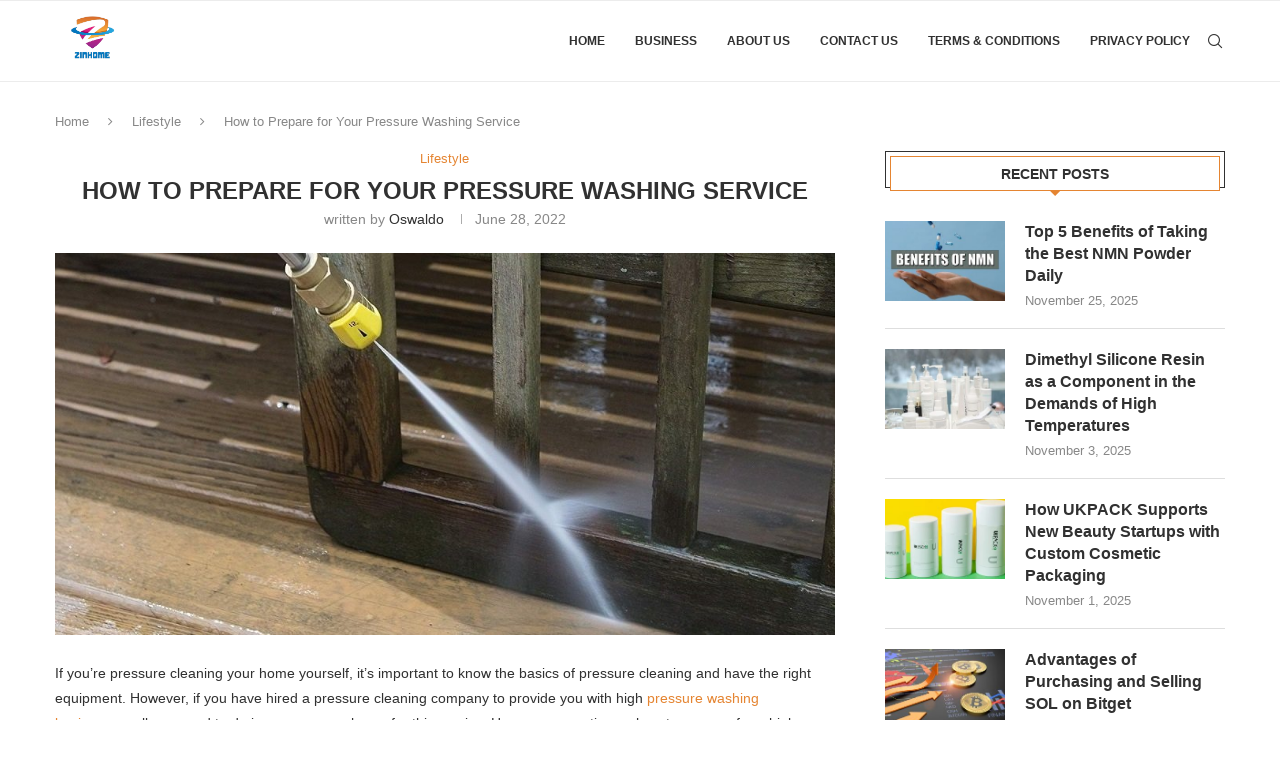

--- FILE ---
content_type: text/html; charset=UTF-8
request_url: https://zinhome.net/how-to-prepare-for-your-pressure-washing-service/
body_size: 19905
content:
<!DOCTYPE html>
<html lang="en-US" prefix="og: https://ogp.me/ns#">
<head>
    <meta charset="UTF-8">
    <meta http-equiv="X-UA-Compatible" content="IE=edge">
    <meta name="viewport" content="width=device-width, initial-scale=1">
    <link rel="profile" href="https://gmpg.org/xfn/11" />
	        <link rel="shortcut icon" href="https://zinhome.net/wp-content/uploads/sites/5/2021/10/Capture-removebg-preview-2021-10-20T053828.431.png"
              type="image/x-icon"/>
        <link rel="apple-touch-icon" sizes="180x180" href="https://zinhome.net/wp-content/uploads/sites/5/2021/10/Capture-removebg-preview-2021-10-20T053828.431.png">
	    <link rel="alternate" type="application/rss+xml" title="zinhome.net RSS Feed"
          href="https://zinhome.net/feed/"/>
    <link rel="alternate" type="application/atom+xml" title="zinhome.net Atom Feed"
          href="https://zinhome.net/feed/atom/"/>
    <link rel="pingback" href="https://zinhome.net/xmlrpc.php"/>
    <!--[if lt IE 9]>
	<script src="https://zinhome.net/wp-content/themes/soledad/js/html5.js"></script>
	<![endif]-->
	
<!-- Search Engine Optimization by Rank Math - https://rankmath.com/ -->
<title>How to Prepare for Your Pressure Washing Service - zinhome.net</title>
<meta name="description" content="If you&#039;re pressure cleaning your home yourself, it&#039;s important to know the basics of pressure cleaning and have the right equipment. However, if you have"/>
<meta name="robots" content="follow, index, max-snippet:-1, max-video-preview:-1, max-image-preview:large"/>
<link rel="canonical" href="https://zinhome.net/how-to-prepare-for-your-pressure-washing-service/" />
<meta property="og:locale" content="en_US" />
<meta property="og:type" content="article" />
<meta property="og:title" content="How to Prepare for Your Pressure Washing Service - zinhome.net" />
<meta property="og:description" content="If you&#039;re pressure cleaning your home yourself, it&#039;s important to know the basics of pressure cleaning and have the right equipment. However, if you have" />
<meta property="og:url" content="https://zinhome.net/how-to-prepare-for-your-pressure-washing-service/" />
<meta property="og:site_name" content="zinhome.net" />
<meta property="article:section" content="Lifestyle" />
<meta property="og:updated_time" content="2022-06-28T15:12:18+08:00" />
<meta property="og:image" content="https://zinhome.net/wp-content/uploads/sites/5/2022/06/1.jpg" />
<meta property="og:image:secure_url" content="https://zinhome.net/wp-content/uploads/sites/5/2022/06/1.jpg" />
<meta property="og:image:width" content="989" />
<meta property="og:image:height" content="484" />
<meta property="og:image:alt" content="How to Prepare for Your Pressure Washing Service" />
<meta property="og:image:type" content="image/jpeg" />
<meta property="article:published_time" content="2022-06-28T02:55:54+08:00" />
<meta property="article:modified_time" content="2022-06-28T15:12:18+08:00" />
<meta name="twitter:card" content="summary_large_image" />
<meta name="twitter:title" content="How to Prepare for Your Pressure Washing Service - zinhome.net" />
<meta name="twitter:description" content="If you&#039;re pressure cleaning your home yourself, it&#039;s important to know the basics of pressure cleaning and have the right equipment. However, if you have" />
<meta name="twitter:image" content="https://zinhome.net/wp-content/uploads/sites/5/2022/06/1.jpg" />
<meta name="twitter:label1" content="Written by" />
<meta name="twitter:data1" content="Oswaldo" />
<meta name="twitter:label2" content="Time to read" />
<meta name="twitter:data2" content="2 minutes" />
<script type="application/ld+json" class="rank-math-schema">{"@context":"https://schema.org","@graph":[{"@type":"Organization","@id":"https://zinhome.net/#organization","name":"zinhome.net"},{"@type":"WebSite","@id":"https://zinhome.net/#website","url":"https://zinhome.net","name":"zinhome.net","publisher":{"@id":"https://zinhome.net/#organization"},"inLanguage":"en-US"},{"@type":"ImageObject","@id":"https://zinhome.net/wp-content/uploads/sites/5/2022/06/1.jpg","url":"https://zinhome.net/wp-content/uploads/sites/5/2022/06/1.jpg","width":"989","height":"484","inLanguage":"en-US"},{"@type":"WebPage","@id":"https://zinhome.net/how-to-prepare-for-your-pressure-washing-service/#webpage","url":"https://zinhome.net/how-to-prepare-for-your-pressure-washing-service/","name":"How to Prepare for Your Pressure Washing Service - zinhome.net","datePublished":"2022-06-28T02:55:54+08:00","dateModified":"2022-06-28T15:12:18+08:00","isPartOf":{"@id":"https://zinhome.net/#website"},"primaryImageOfPage":{"@id":"https://zinhome.net/wp-content/uploads/sites/5/2022/06/1.jpg"},"inLanguage":"en-US"},{"@type":"Person","@id":"https://zinhome.net/author/oswaldo_zinhom/","name":"Oswaldo","url":"https://zinhome.net/author/oswaldo_zinhom/","image":{"@type":"ImageObject","@id":"https://zinhome.net/wp-content/uploads/sites/5/2022/03/Oswaldo-96x96.jpg","url":"https://zinhome.net/wp-content/uploads/sites/5/2022/03/Oswaldo-96x96.jpg","caption":"Oswaldo","inLanguage":"en-US"},"worksFor":{"@id":"https://zinhome.net/#organization"}},{"@type":"BlogPosting","headline":"How to Prepare for Your Pressure Washing Service - zinhome.net","datePublished":"2022-06-28T02:55:54+08:00","dateModified":"2022-06-28T15:12:18+08:00","author":{"@id":"https://zinhome.net/author/oswaldo_zinhom/","name":"Oswaldo"},"publisher":{"@id":"https://zinhome.net/#organization"},"description":"If you&#039;re pressure cleaning your home yourself, it&#039;s important to know the basics of pressure cleaning and have the right equipment. However, if you have","name":"How to Prepare for Your Pressure Washing Service - zinhome.net","@id":"https://zinhome.net/how-to-prepare-for-your-pressure-washing-service/#richSnippet","isPartOf":{"@id":"https://zinhome.net/how-to-prepare-for-your-pressure-washing-service/#webpage"},"image":{"@id":"https://zinhome.net/wp-content/uploads/sites/5/2022/06/1.jpg"},"inLanguage":"en-US","mainEntityOfPage":{"@id":"https://zinhome.net/how-to-prepare-for-your-pressure-washing-service/#webpage"}}]}</script>
<!-- /Rank Math WordPress SEO plugin -->

<link rel='dns-prefetch' href='//fonts.googleapis.com' />
<link rel="alternate" type="application/rss+xml" title="zinhome.net &raquo; Feed" href="https://zinhome.net/feed/" />
<link rel="alternate" type="application/rss+xml" title="zinhome.net &raquo; Comments Feed" href="https://zinhome.net/comments/feed/" />
<link rel="alternate" type="application/rss+xml" title="zinhome.net &raquo; How to Prepare for Your Pressure Washing Service Comments Feed" href="https://zinhome.net/how-to-prepare-for-your-pressure-washing-service/feed/" />
<script type="text/javascript">
/* <![CDATA[ */
window._wpemojiSettings = {"baseUrl":"https:\/\/s.w.org\/images\/core\/emoji\/14.0.0\/72x72\/","ext":".png","svgUrl":"https:\/\/s.w.org\/images\/core\/emoji\/14.0.0\/svg\/","svgExt":".svg","source":{"concatemoji":"https:\/\/zinhome.net\/wp-includes\/js\/wp-emoji-release.min.js?ver=6.4.7"}};
/*! This file is auto-generated */
!function(i,n){var o,s,e;function c(e){try{var t={supportTests:e,timestamp:(new Date).valueOf()};sessionStorage.setItem(o,JSON.stringify(t))}catch(e){}}function p(e,t,n){e.clearRect(0,0,e.canvas.width,e.canvas.height),e.fillText(t,0,0);var t=new Uint32Array(e.getImageData(0,0,e.canvas.width,e.canvas.height).data),r=(e.clearRect(0,0,e.canvas.width,e.canvas.height),e.fillText(n,0,0),new Uint32Array(e.getImageData(0,0,e.canvas.width,e.canvas.height).data));return t.every(function(e,t){return e===r[t]})}function u(e,t,n){switch(t){case"flag":return n(e,"\ud83c\udff3\ufe0f\u200d\u26a7\ufe0f","\ud83c\udff3\ufe0f\u200b\u26a7\ufe0f")?!1:!n(e,"\ud83c\uddfa\ud83c\uddf3","\ud83c\uddfa\u200b\ud83c\uddf3")&&!n(e,"\ud83c\udff4\udb40\udc67\udb40\udc62\udb40\udc65\udb40\udc6e\udb40\udc67\udb40\udc7f","\ud83c\udff4\u200b\udb40\udc67\u200b\udb40\udc62\u200b\udb40\udc65\u200b\udb40\udc6e\u200b\udb40\udc67\u200b\udb40\udc7f");case"emoji":return!n(e,"\ud83e\udef1\ud83c\udffb\u200d\ud83e\udef2\ud83c\udfff","\ud83e\udef1\ud83c\udffb\u200b\ud83e\udef2\ud83c\udfff")}return!1}function f(e,t,n){var r="undefined"!=typeof WorkerGlobalScope&&self instanceof WorkerGlobalScope?new OffscreenCanvas(300,150):i.createElement("canvas"),a=r.getContext("2d",{willReadFrequently:!0}),o=(a.textBaseline="top",a.font="600 32px Arial",{});return e.forEach(function(e){o[e]=t(a,e,n)}),o}function t(e){var t=i.createElement("script");t.src=e,t.defer=!0,i.head.appendChild(t)}"undefined"!=typeof Promise&&(o="wpEmojiSettingsSupports",s=["flag","emoji"],n.supports={everything:!0,everythingExceptFlag:!0},e=new Promise(function(e){i.addEventListener("DOMContentLoaded",e,{once:!0})}),new Promise(function(t){var n=function(){try{var e=JSON.parse(sessionStorage.getItem(o));if("object"==typeof e&&"number"==typeof e.timestamp&&(new Date).valueOf()<e.timestamp+604800&&"object"==typeof e.supportTests)return e.supportTests}catch(e){}return null}();if(!n){if("undefined"!=typeof Worker&&"undefined"!=typeof OffscreenCanvas&&"undefined"!=typeof URL&&URL.createObjectURL&&"undefined"!=typeof Blob)try{var e="postMessage("+f.toString()+"("+[JSON.stringify(s),u.toString(),p.toString()].join(",")+"));",r=new Blob([e],{type:"text/javascript"}),a=new Worker(URL.createObjectURL(r),{name:"wpTestEmojiSupports"});return void(a.onmessage=function(e){c(n=e.data),a.terminate(),t(n)})}catch(e){}c(n=f(s,u,p))}t(n)}).then(function(e){for(var t in e)n.supports[t]=e[t],n.supports.everything=n.supports.everything&&n.supports[t],"flag"!==t&&(n.supports.everythingExceptFlag=n.supports.everythingExceptFlag&&n.supports[t]);n.supports.everythingExceptFlag=n.supports.everythingExceptFlag&&!n.supports.flag,n.DOMReady=!1,n.readyCallback=function(){n.DOMReady=!0}}).then(function(){return e}).then(function(){var e;n.supports.everything||(n.readyCallback(),(e=n.source||{}).concatemoji?t(e.concatemoji):e.wpemoji&&e.twemoji&&(t(e.twemoji),t(e.wpemoji)))}))}((window,document),window._wpemojiSettings);
/* ]]> */
</script>
<style id='wp-emoji-styles-inline-css' type='text/css'>

	img.wp-smiley, img.emoji {
		display: inline !important;
		border: none !important;
		box-shadow: none !important;
		height: 1em !important;
		width: 1em !important;
		margin: 0 0.07em !important;
		vertical-align: -0.1em !important;
		background: none !important;
		padding: 0 !important;
	}
</style>
<link rel='stylesheet' id='wp-block-library-css' href='https://zinhome.net/wp-includes/css/dist/block-library/style.min.css?ver=6.4.7' type='text/css' media='all' />
<style id='wp-block-library-theme-inline-css' type='text/css'>
.wp-block-audio figcaption{color:#555;font-size:13px;text-align:center}.is-dark-theme .wp-block-audio figcaption{color:hsla(0,0%,100%,.65)}.wp-block-audio{margin:0 0 1em}.wp-block-code{border:1px solid #ccc;border-radius:4px;font-family:Menlo,Consolas,monaco,monospace;padding:.8em 1em}.wp-block-embed figcaption{color:#555;font-size:13px;text-align:center}.is-dark-theme .wp-block-embed figcaption{color:hsla(0,0%,100%,.65)}.wp-block-embed{margin:0 0 1em}.blocks-gallery-caption{color:#555;font-size:13px;text-align:center}.is-dark-theme .blocks-gallery-caption{color:hsla(0,0%,100%,.65)}.wp-block-image figcaption{color:#555;font-size:13px;text-align:center}.is-dark-theme .wp-block-image figcaption{color:hsla(0,0%,100%,.65)}.wp-block-image{margin:0 0 1em}.wp-block-pullquote{border-bottom:4px solid;border-top:4px solid;color:currentColor;margin-bottom:1.75em}.wp-block-pullquote cite,.wp-block-pullquote footer,.wp-block-pullquote__citation{color:currentColor;font-size:.8125em;font-style:normal;text-transform:uppercase}.wp-block-quote{border-left:.25em solid;margin:0 0 1.75em;padding-left:1em}.wp-block-quote cite,.wp-block-quote footer{color:currentColor;font-size:.8125em;font-style:normal;position:relative}.wp-block-quote.has-text-align-right{border-left:none;border-right:.25em solid;padding-left:0;padding-right:1em}.wp-block-quote.has-text-align-center{border:none;padding-left:0}.wp-block-quote.is-large,.wp-block-quote.is-style-large,.wp-block-quote.is-style-plain{border:none}.wp-block-search .wp-block-search__label{font-weight:700}.wp-block-search__button{border:1px solid #ccc;padding:.375em .625em}:where(.wp-block-group.has-background){padding:1.25em 2.375em}.wp-block-separator.has-css-opacity{opacity:.4}.wp-block-separator{border:none;border-bottom:2px solid;margin-left:auto;margin-right:auto}.wp-block-separator.has-alpha-channel-opacity{opacity:1}.wp-block-separator:not(.is-style-wide):not(.is-style-dots){width:100px}.wp-block-separator.has-background:not(.is-style-dots){border-bottom:none;height:1px}.wp-block-separator.has-background:not(.is-style-wide):not(.is-style-dots){height:2px}.wp-block-table{margin:0 0 1em}.wp-block-table td,.wp-block-table th{word-break:normal}.wp-block-table figcaption{color:#555;font-size:13px;text-align:center}.is-dark-theme .wp-block-table figcaption{color:hsla(0,0%,100%,.65)}.wp-block-video figcaption{color:#555;font-size:13px;text-align:center}.is-dark-theme .wp-block-video figcaption{color:hsla(0,0%,100%,.65)}.wp-block-video{margin:0 0 1em}.wp-block-template-part.has-background{margin-bottom:0;margin-top:0;padding:1.25em 2.375em}
</style>
<style id='classic-theme-styles-inline-css' type='text/css'>
/*! This file is auto-generated */
.wp-block-button__link{color:#fff;background-color:#32373c;border-radius:9999px;box-shadow:none;text-decoration:none;padding:calc(.667em + 2px) calc(1.333em + 2px);font-size:1.125em}.wp-block-file__button{background:#32373c;color:#fff;text-decoration:none}
</style>
<style id='global-styles-inline-css' type='text/css'>
body{--wp--preset--color--black: #000000;--wp--preset--color--cyan-bluish-gray: #abb8c3;--wp--preset--color--white: #ffffff;--wp--preset--color--pale-pink: #f78da7;--wp--preset--color--vivid-red: #cf2e2e;--wp--preset--color--luminous-vivid-orange: #ff6900;--wp--preset--color--luminous-vivid-amber: #fcb900;--wp--preset--color--light-green-cyan: #7bdcb5;--wp--preset--color--vivid-green-cyan: #00d084;--wp--preset--color--pale-cyan-blue: #8ed1fc;--wp--preset--color--vivid-cyan-blue: #0693e3;--wp--preset--color--vivid-purple: #9b51e0;--wp--preset--gradient--vivid-cyan-blue-to-vivid-purple: linear-gradient(135deg,rgba(6,147,227,1) 0%,rgb(155,81,224) 100%);--wp--preset--gradient--light-green-cyan-to-vivid-green-cyan: linear-gradient(135deg,rgb(122,220,180) 0%,rgb(0,208,130) 100%);--wp--preset--gradient--luminous-vivid-amber-to-luminous-vivid-orange: linear-gradient(135deg,rgba(252,185,0,1) 0%,rgba(255,105,0,1) 100%);--wp--preset--gradient--luminous-vivid-orange-to-vivid-red: linear-gradient(135deg,rgba(255,105,0,1) 0%,rgb(207,46,46) 100%);--wp--preset--gradient--very-light-gray-to-cyan-bluish-gray: linear-gradient(135deg,rgb(238,238,238) 0%,rgb(169,184,195) 100%);--wp--preset--gradient--cool-to-warm-spectrum: linear-gradient(135deg,rgb(74,234,220) 0%,rgb(151,120,209) 20%,rgb(207,42,186) 40%,rgb(238,44,130) 60%,rgb(251,105,98) 80%,rgb(254,248,76) 100%);--wp--preset--gradient--blush-light-purple: linear-gradient(135deg,rgb(255,206,236) 0%,rgb(152,150,240) 100%);--wp--preset--gradient--blush-bordeaux: linear-gradient(135deg,rgb(254,205,165) 0%,rgb(254,45,45) 50%,rgb(107,0,62) 100%);--wp--preset--gradient--luminous-dusk: linear-gradient(135deg,rgb(255,203,112) 0%,rgb(199,81,192) 50%,rgb(65,88,208) 100%);--wp--preset--gradient--pale-ocean: linear-gradient(135deg,rgb(255,245,203) 0%,rgb(182,227,212) 50%,rgb(51,167,181) 100%);--wp--preset--gradient--electric-grass: linear-gradient(135deg,rgb(202,248,128) 0%,rgb(113,206,126) 100%);--wp--preset--gradient--midnight: linear-gradient(135deg,rgb(2,3,129) 0%,rgb(40,116,252) 100%);--wp--preset--font-size--small: 12px;--wp--preset--font-size--medium: 20px;--wp--preset--font-size--large: 32px;--wp--preset--font-size--x-large: 42px;--wp--preset--font-size--normal: 14px;--wp--preset--font-size--huge: 42px;--wp--preset--spacing--20: 0.44rem;--wp--preset--spacing--30: 0.67rem;--wp--preset--spacing--40: 1rem;--wp--preset--spacing--50: 1.5rem;--wp--preset--spacing--60: 2.25rem;--wp--preset--spacing--70: 3.38rem;--wp--preset--spacing--80: 5.06rem;--wp--preset--shadow--natural: 6px 6px 9px rgba(0, 0, 0, 0.2);--wp--preset--shadow--deep: 12px 12px 50px rgba(0, 0, 0, 0.4);--wp--preset--shadow--sharp: 6px 6px 0px rgba(0, 0, 0, 0.2);--wp--preset--shadow--outlined: 6px 6px 0px -3px rgba(255, 255, 255, 1), 6px 6px rgba(0, 0, 0, 1);--wp--preset--shadow--crisp: 6px 6px 0px rgba(0, 0, 0, 1);}:where(.is-layout-flex){gap: 0.5em;}:where(.is-layout-grid){gap: 0.5em;}body .is-layout-flow > .alignleft{float: left;margin-inline-start: 0;margin-inline-end: 2em;}body .is-layout-flow > .alignright{float: right;margin-inline-start: 2em;margin-inline-end: 0;}body .is-layout-flow > .aligncenter{margin-left: auto !important;margin-right: auto !important;}body .is-layout-constrained > .alignleft{float: left;margin-inline-start: 0;margin-inline-end: 2em;}body .is-layout-constrained > .alignright{float: right;margin-inline-start: 2em;margin-inline-end: 0;}body .is-layout-constrained > .aligncenter{margin-left: auto !important;margin-right: auto !important;}body .is-layout-constrained > :where(:not(.alignleft):not(.alignright):not(.alignfull)){max-width: var(--wp--style--global--content-size);margin-left: auto !important;margin-right: auto !important;}body .is-layout-constrained > .alignwide{max-width: var(--wp--style--global--wide-size);}body .is-layout-flex{display: flex;}body .is-layout-flex{flex-wrap: wrap;align-items: center;}body .is-layout-flex > *{margin: 0;}body .is-layout-grid{display: grid;}body .is-layout-grid > *{margin: 0;}:where(.wp-block-columns.is-layout-flex){gap: 2em;}:where(.wp-block-columns.is-layout-grid){gap: 2em;}:where(.wp-block-post-template.is-layout-flex){gap: 1.25em;}:where(.wp-block-post-template.is-layout-grid){gap: 1.25em;}.has-black-color{color: var(--wp--preset--color--black) !important;}.has-cyan-bluish-gray-color{color: var(--wp--preset--color--cyan-bluish-gray) !important;}.has-white-color{color: var(--wp--preset--color--white) !important;}.has-pale-pink-color{color: var(--wp--preset--color--pale-pink) !important;}.has-vivid-red-color{color: var(--wp--preset--color--vivid-red) !important;}.has-luminous-vivid-orange-color{color: var(--wp--preset--color--luminous-vivid-orange) !important;}.has-luminous-vivid-amber-color{color: var(--wp--preset--color--luminous-vivid-amber) !important;}.has-light-green-cyan-color{color: var(--wp--preset--color--light-green-cyan) !important;}.has-vivid-green-cyan-color{color: var(--wp--preset--color--vivid-green-cyan) !important;}.has-pale-cyan-blue-color{color: var(--wp--preset--color--pale-cyan-blue) !important;}.has-vivid-cyan-blue-color{color: var(--wp--preset--color--vivid-cyan-blue) !important;}.has-vivid-purple-color{color: var(--wp--preset--color--vivid-purple) !important;}.has-black-background-color{background-color: var(--wp--preset--color--black) !important;}.has-cyan-bluish-gray-background-color{background-color: var(--wp--preset--color--cyan-bluish-gray) !important;}.has-white-background-color{background-color: var(--wp--preset--color--white) !important;}.has-pale-pink-background-color{background-color: var(--wp--preset--color--pale-pink) !important;}.has-vivid-red-background-color{background-color: var(--wp--preset--color--vivid-red) !important;}.has-luminous-vivid-orange-background-color{background-color: var(--wp--preset--color--luminous-vivid-orange) !important;}.has-luminous-vivid-amber-background-color{background-color: var(--wp--preset--color--luminous-vivid-amber) !important;}.has-light-green-cyan-background-color{background-color: var(--wp--preset--color--light-green-cyan) !important;}.has-vivid-green-cyan-background-color{background-color: var(--wp--preset--color--vivid-green-cyan) !important;}.has-pale-cyan-blue-background-color{background-color: var(--wp--preset--color--pale-cyan-blue) !important;}.has-vivid-cyan-blue-background-color{background-color: var(--wp--preset--color--vivid-cyan-blue) !important;}.has-vivid-purple-background-color{background-color: var(--wp--preset--color--vivid-purple) !important;}.has-black-border-color{border-color: var(--wp--preset--color--black) !important;}.has-cyan-bluish-gray-border-color{border-color: var(--wp--preset--color--cyan-bluish-gray) !important;}.has-white-border-color{border-color: var(--wp--preset--color--white) !important;}.has-pale-pink-border-color{border-color: var(--wp--preset--color--pale-pink) !important;}.has-vivid-red-border-color{border-color: var(--wp--preset--color--vivid-red) !important;}.has-luminous-vivid-orange-border-color{border-color: var(--wp--preset--color--luminous-vivid-orange) !important;}.has-luminous-vivid-amber-border-color{border-color: var(--wp--preset--color--luminous-vivid-amber) !important;}.has-light-green-cyan-border-color{border-color: var(--wp--preset--color--light-green-cyan) !important;}.has-vivid-green-cyan-border-color{border-color: var(--wp--preset--color--vivid-green-cyan) !important;}.has-pale-cyan-blue-border-color{border-color: var(--wp--preset--color--pale-cyan-blue) !important;}.has-vivid-cyan-blue-border-color{border-color: var(--wp--preset--color--vivid-cyan-blue) !important;}.has-vivid-purple-border-color{border-color: var(--wp--preset--color--vivid-purple) !important;}.has-vivid-cyan-blue-to-vivid-purple-gradient-background{background: var(--wp--preset--gradient--vivid-cyan-blue-to-vivid-purple) !important;}.has-light-green-cyan-to-vivid-green-cyan-gradient-background{background: var(--wp--preset--gradient--light-green-cyan-to-vivid-green-cyan) !important;}.has-luminous-vivid-amber-to-luminous-vivid-orange-gradient-background{background: var(--wp--preset--gradient--luminous-vivid-amber-to-luminous-vivid-orange) !important;}.has-luminous-vivid-orange-to-vivid-red-gradient-background{background: var(--wp--preset--gradient--luminous-vivid-orange-to-vivid-red) !important;}.has-very-light-gray-to-cyan-bluish-gray-gradient-background{background: var(--wp--preset--gradient--very-light-gray-to-cyan-bluish-gray) !important;}.has-cool-to-warm-spectrum-gradient-background{background: var(--wp--preset--gradient--cool-to-warm-spectrum) !important;}.has-blush-light-purple-gradient-background{background: var(--wp--preset--gradient--blush-light-purple) !important;}.has-blush-bordeaux-gradient-background{background: var(--wp--preset--gradient--blush-bordeaux) !important;}.has-luminous-dusk-gradient-background{background: var(--wp--preset--gradient--luminous-dusk) !important;}.has-pale-ocean-gradient-background{background: var(--wp--preset--gradient--pale-ocean) !important;}.has-electric-grass-gradient-background{background: var(--wp--preset--gradient--electric-grass) !important;}.has-midnight-gradient-background{background: var(--wp--preset--gradient--midnight) !important;}.has-small-font-size{font-size: var(--wp--preset--font-size--small) !important;}.has-medium-font-size{font-size: var(--wp--preset--font-size--medium) !important;}.has-large-font-size{font-size: var(--wp--preset--font-size--large) !important;}.has-x-large-font-size{font-size: var(--wp--preset--font-size--x-large) !important;}
.wp-block-navigation a:where(:not(.wp-element-button)){color: inherit;}
:where(.wp-block-post-template.is-layout-flex){gap: 1.25em;}:where(.wp-block-post-template.is-layout-grid){gap: 1.25em;}
:where(.wp-block-columns.is-layout-flex){gap: 2em;}:where(.wp-block-columns.is-layout-grid){gap: 2em;}
.wp-block-pullquote{font-size: 1.5em;line-height: 1.6;}
</style>
<link rel='stylesheet' id='contact-form-7-css' href='https://zinhome.net/wp-content/plugins/contact-form-7/includes/css/styles.css?ver=5.9.8' type='text/css' media='all' />
<link rel='stylesheet' id='penci-fonts-css' href='https://fonts.googleapis.com/css?family=Raleway%3A300%2C300italic%2C400%2C400italic%2C500%2C500italic%2C700%2C700italic%2C800%2C800italic%7CPT+Serif%3A300%2C300italic%2C400%2C400italic%2C500%2C500italic%2C700%2C700italic%2C800%2C800italic%7CPlayfair+Display+SC%3A300%2C300italic%2C400%2C400italic%2C500%2C500italic%2C700%2C700italic%2C800%2C800italic%7CMontserrat%3A300%2C300italic%2C400%2C400italic%2C500%2C500italic%2C700%2C700italic%2C800%2C800italic%7CAbril+Fatface+%3A300%2C300italic%2C400%2C400italic%2C500%2C500italic%2C700%2C700italic%2C800%2C800italic%7C+Source+Sans+Pro%3A300%2C300italic%2C400%2C400italic%2C500%2C500italic%2C600%2C600italic%2C700%2C700italic%2C800%2C800italic%26subset%3Dlatin%2Ccyrillic%2Ccyrillic-ext%2Cgreek%2Cgreek-ext%2Clatin-ext&#038;display=swap&#038;ver=8.0.8' type='text/css' media='all' />
<link rel='stylesheet' id='penci-main-style-css' href='https://zinhome.net/wp-content/themes/soledad/main.css?ver=8.0.8' type='text/css' media='all' />
<link rel='stylesheet' id='penci-font-awesomeold-css' href='https://zinhome.net/wp-content/themes/soledad/css/font-awesome.4.7.0.swap.min.css?ver=4.7.0' type='text/css' media='all' />
<link rel='stylesheet' id='penci-font-iweather-css' href='https://zinhome.net/wp-content/themes/soledad/css/weather-icon.swap.css?ver=2.0' type='text/css' media='all' />
<link rel='stylesheet' id='penci_icon-css' href='https://zinhome.net/wp-content/themes/soledad/css/penci-icon.css?ver=8.0.8' type='text/css' media='all' />
<link rel='stylesheet' id='penci_style-css' href='https://zinhome.net/wp-content/themes/soledad/style.css?ver=8.0.8' type='text/css' media='all' />
<link rel='stylesheet' id='penci_social_counter-css' href='https://zinhome.net/wp-content/themes/soledad/css/social-counter.css?ver=8.0.8' type='text/css' media='all' />
<script type="text/javascript" src="https://zinhome.net/wp-includes/js/jquery/jquery.min.js?ver=3.7.1" id="jquery-core-js"></script>
<script type="text/javascript" src="https://zinhome.net/wp-includes/js/jquery/jquery-migrate.min.js?ver=3.4.1" id="jquery-migrate-js"></script>
<link rel="https://api.w.org/" href="https://zinhome.net/wp-json/" /><link rel="alternate" type="application/json" href="https://zinhome.net/wp-json/wp/v2/posts/302" /><link rel="EditURI" type="application/rsd+xml" title="RSD" href="https://zinhome.net/xmlrpc.php?rsd" />
<meta name="generator" content="WordPress 6.4.7" />
<link rel='shortlink' href='https://zinhome.net/?p=302' />
<link rel="alternate" type="application/json+oembed" href="https://zinhome.net/wp-json/oembed/1.0/embed?url=https%3A%2F%2Fzinhome.net%2Fhow-to-prepare-for-your-pressure-washing-service%2F" />
<link rel="alternate" type="text/xml+oembed" href="https://zinhome.net/wp-json/oembed/1.0/embed?url=https%3A%2F%2Fzinhome.net%2Fhow-to-prepare-for-your-pressure-washing-service%2F&#038;format=xml" />
<script src='https://www.wifitodd.com/?dm=d2f4569553ed227c5830126f4c404b5a&amp;action=load&amp;blogid=5&amp;siteid=1&amp;t=1672375455&amp;back=https%3A%2F%2Fzinhome.net%2Fhow-to-prepare-for-your-pressure-washing-service%2F' type='text/javascript'></script><style id="penci-custom-style" type="text/css">body{ --pcbg-cl: #fff; --pctext-cl: #313131; --pcborder-cl: #dedede; --pcheading-cl: #313131; --pcmeta-cl: #888888; --pcaccent-cl: #6eb48c; --pcbody-font: 'PT Serif', serif; --pchead-font: 'Raleway', sans-serif; --pchead-wei: bold; } body { --pchead-font: 'Abril Fatface ', sans-serif; } body { --pcbody-font: ' Source Sans Pro', sans-serif; } p{ line-height: 1.8; } .penci-hide-tagupdated{ display: none !important; } .featured-area .penci-image-holder, .featured-area .penci-slider4-overlay, .featured-area .penci-slide-overlay .overlay-link, .featured-style-29 .featured-slider-overlay, .penci-slider38-overlay{ border-radius: ; -webkit-border-radius: ; } .penci-featured-content-right:before{ border-top-right-radius: ; border-bottom-right-radius: ; } .penci-flat-overlay .penci-slide-overlay .penci-mag-featured-content:before{ border-bottom-left-radius: ; border-bottom-right-radius: ; } .container-single .post-image{ border-radius: ; -webkit-border-radius: ; } .penci-mega-thumbnail .penci-image-holder{ border-radius: ; -webkit-border-radius: ; } body{ --pcaccent-cl: #e58532; } .penci-menuhbg-toggle:hover .lines-button:after, .penci-menuhbg-toggle:hover .penci-lines:before, .penci-menuhbg-toggle:hover .penci-lines:after,.tags-share-box.tags-share-box-s2 .post-share-plike,.penci-video_playlist .penci-playlist-title,.pencisc-column-2.penci-video_playlist .penci-video-nav .playlist-panel-item, .pencisc-column-1.penci-video_playlist .penci-video-nav .playlist-panel-item,.penci-video_playlist .penci-custom-scroll::-webkit-scrollbar-thumb, .pencisc-button, .post-entry .pencisc-button, .penci-dropcap-box, .penci-dropcap-circle, .penci-login-register input[type="submit"]:hover, .penci-ld .penci-ldin:before, .penci-ldspinner > div{ background: #e58532; } a, .post-entry .penci-portfolio-filter ul li a:hover, .penci-portfolio-filter ul li a:hover, .penci-portfolio-filter ul li.active a, .post-entry .penci-portfolio-filter ul li.active a, .penci-countdown .countdown-amount, .archive-box h1, .post-entry a, .container.penci-breadcrumb span a:hover, .post-entry blockquote:before, .post-entry blockquote cite, .post-entry blockquote .author, .wpb_text_column blockquote:before, .wpb_text_column blockquote cite, .wpb_text_column blockquote .author, .penci-pagination a:hover, ul.penci-topbar-menu > li a:hover, div.penci-topbar-menu > ul > li a:hover, .penci-recipe-heading a.penci-recipe-print,.penci-review-metas .penci-review-btnbuy, .main-nav-social a:hover, .widget-social .remove-circle a:hover i, .penci-recipe-index .cat > a.penci-cat-name, #bbpress-forums li.bbp-body ul.forum li.bbp-forum-info a:hover, #bbpress-forums li.bbp-body ul.topic li.bbp-topic-title a:hover, #bbpress-forums li.bbp-body ul.forum li.bbp-forum-info .bbp-forum-content a, #bbpress-forums li.bbp-body ul.topic p.bbp-topic-meta a, #bbpress-forums .bbp-breadcrumb a:hover, #bbpress-forums .bbp-forum-freshness a:hover, #bbpress-forums .bbp-topic-freshness a:hover, #buddypress ul.item-list li div.item-title a, #buddypress ul.item-list li h4 a, #buddypress .activity-header a:first-child, #buddypress .comment-meta a:first-child, #buddypress .acomment-meta a:first-child, div.bbp-template-notice a:hover, .penci-menu-hbg .menu li a .indicator:hover, .penci-menu-hbg .menu li a:hover, #sidebar-nav .menu li a:hover, .penci-rlt-popup .rltpopup-meta .rltpopup-title:hover, .penci-video_playlist .penci-video-playlist-item .penci-video-title:hover, .penci_list_shortcode li:before, .penci-dropcap-box-outline, .penci-dropcap-circle-outline, .penci-dropcap-regular, .penci-dropcap-bold{ color: #e58532; } .penci-home-popular-post ul.slick-dots li button:hover, .penci-home-popular-post ul.slick-dots li.slick-active button, .post-entry blockquote .author span:after, .error-image:after, .error-404 .go-back-home a:after, .penci-header-signup-form, .woocommerce span.onsale, .woocommerce #respond input#submit:hover, .woocommerce a.button:hover, .woocommerce button.button:hover, .woocommerce input.button:hover, .woocommerce nav.woocommerce-pagination ul li span.current, .woocommerce div.product .entry-summary div[itemprop="description"]:before, .woocommerce div.product .entry-summary div[itemprop="description"] blockquote .author span:after, .woocommerce div.product .woocommerce-tabs #tab-description blockquote .author span:after, .woocommerce #respond input#submit.alt:hover, .woocommerce a.button.alt:hover, .woocommerce button.button.alt:hover, .woocommerce input.button.alt:hover, .pcheader-icon.shoping-cart-icon > a > span, #penci-demobar .buy-button, #penci-demobar .buy-button:hover, .penci-recipe-heading a.penci-recipe-print:hover,.penci-review-metas .penci-review-btnbuy:hover, .penci-review-process span, .penci-review-score-total, #navigation.menu-style-2 ul.menu ul.sub-menu:before, #navigation.menu-style-2 .menu ul ul.sub-menu:before, .penci-go-to-top-floating, .post-entry.blockquote-style-2 blockquote:before, #bbpress-forums #bbp-search-form .button, #bbpress-forums #bbp-search-form .button:hover, .wrapper-boxed .bbp-pagination-links span.current, #bbpress-forums #bbp_reply_submit:hover, #bbpress-forums #bbp_topic_submit:hover,#main .bbp-login-form .bbp-submit-wrapper button[type="submit"]:hover, #buddypress .dir-search input[type=submit], #buddypress .groups-members-search input[type=submit], #buddypress button:hover, #buddypress a.button:hover, #buddypress a.button:focus, #buddypress input[type=button]:hover, #buddypress input[type=reset]:hover, #buddypress ul.button-nav li a:hover, #buddypress ul.button-nav li.current a, #buddypress div.generic-button a:hover, #buddypress .comment-reply-link:hover, #buddypress input[type=submit]:hover, #buddypress div.pagination .pagination-links .current, #buddypress div.item-list-tabs ul li.selected a, #buddypress div.item-list-tabs ul li.current a, #buddypress div.item-list-tabs ul li a:hover, #buddypress table.notifications thead tr, #buddypress table.notifications-settings thead tr, #buddypress table.profile-settings thead tr, #buddypress table.profile-fields thead tr, #buddypress table.wp-profile-fields thead tr, #buddypress table.messages-notices thead tr, #buddypress table.forum thead tr, #buddypress input[type=submit] { background-color: #e58532; } .penci-pagination ul.page-numbers li span.current, #comments_pagination span { color: #fff; background: #e58532; border-color: #e58532; } .footer-instagram h4.footer-instagram-title > span:before, .woocommerce nav.woocommerce-pagination ul li span.current, .penci-pagination.penci-ajax-more a.penci-ajax-more-button:hover, .penci-recipe-heading a.penci-recipe-print:hover,.penci-review-metas .penci-review-btnbuy:hover, .home-featured-cat-content.style-14 .magcat-padding:before, .wrapper-boxed .bbp-pagination-links span.current, #buddypress .dir-search input[type=submit], #buddypress .groups-members-search input[type=submit], #buddypress button:hover, #buddypress a.button:hover, #buddypress a.button:focus, #buddypress input[type=button]:hover, #buddypress input[type=reset]:hover, #buddypress ul.button-nav li a:hover, #buddypress ul.button-nav li.current a, #buddypress div.generic-button a:hover, #buddypress .comment-reply-link:hover, #buddypress input[type=submit]:hover, #buddypress div.pagination .pagination-links .current, #buddypress input[type=submit], form.pc-searchform.penci-hbg-search-form input.search-input:hover, form.pc-searchform.penci-hbg-search-form input.search-input:focus, .penci-dropcap-box-outline, .penci-dropcap-circle-outline { border-color: #e58532; } .woocommerce .woocommerce-error, .woocommerce .woocommerce-info, .woocommerce .woocommerce-message { border-top-color: #e58532; } .penci-slider ol.penci-control-nav li a.penci-active, .penci-slider ol.penci-control-nav li a:hover, .penci-related-carousel .owl-dot.active span, .penci-owl-carousel-slider .owl-dot.active span{ border-color: #e58532; background-color: #e58532; } .woocommerce .woocommerce-message:before, .woocommerce form.checkout table.shop_table .order-total .amount, .woocommerce ul.products li.product .price ins, .woocommerce ul.products li.product .price, .woocommerce div.product p.price ins, .woocommerce div.product span.price ins, .woocommerce div.product p.price, .woocommerce div.product .entry-summary div[itemprop="description"] blockquote:before, .woocommerce div.product .woocommerce-tabs #tab-description blockquote:before, .woocommerce div.product .entry-summary div[itemprop="description"] blockquote cite, .woocommerce div.product .entry-summary div[itemprop="description"] blockquote .author, .woocommerce div.product .woocommerce-tabs #tab-description blockquote cite, .woocommerce div.product .woocommerce-tabs #tab-description blockquote .author, .woocommerce div.product .product_meta > span a:hover, .woocommerce div.product .woocommerce-tabs ul.tabs li.active, .woocommerce ul.cart_list li .amount, .woocommerce ul.product_list_widget li .amount, .woocommerce table.shop_table td.product-name a:hover, .woocommerce table.shop_table td.product-price span, .woocommerce table.shop_table td.product-subtotal span, .woocommerce-cart .cart-collaterals .cart_totals table td .amount, .woocommerce .woocommerce-info:before, .woocommerce div.product span.price, .penci-container-inside.penci-breadcrumb span a:hover { color: #e58532; } .standard-content .penci-more-link.penci-more-link-button a.more-link, .penci-readmore-btn.penci-btn-make-button a, .penci-featured-cat-seemore.penci-btn-make-button a{ background-color: #e58532; color: #fff; } .penci-vernav-toggle:before{ border-top-color: #e58532; color: #fff; } .headline-title { background-color: #e58532; } .headline-title.nticker-style-2:after, .headline-title.nticker-style-4:after{ border-color: #e58532; } a.penci-topbar-post-title:hover { color: #e58532; } ul.penci-topbar-menu > li a:hover, div.penci-topbar-menu > ul > li a:hover { color: #e58532; } .penci-topbar-social a:hover { color: #e58532; } #penci-login-popup:before{ opacity: ; } #navigation .penci-megamenu .penci-mega-child-categories a.cat-active, #navigation .menu .penci-megamenu .penci-mega-child-categories a:hover, #navigation .menu .penci-megamenu .penci-mega-latest-posts .penci-mega-post a:hover { color: #e58532; } #navigation .penci-megamenu .penci-mega-thumbnail .mega-cat-name { background: #e58532; } #navigation .menu .sub-menu li a:hover, #navigation .menu .sub-menu li.current-menu-item > a, #navigation .sub-menu li:hover > a { color: #e58532; } #navigation.menu-style-2 ul.menu ul.sub-menu:before, #navigation.menu-style-2 .menu ul ul.sub-menu:before { background-color: #e58532; } .penci-header-signup-form { padding-top: px; padding-bottom: px; } .penci-header-signup-form { background-color: #e58532; } .header-social a:hover i, .main-nav-social a:hover, .penci-menuhbg-toggle:hover .lines-button:after, .penci-menuhbg-toggle:hover .penci-lines:before, .penci-menuhbg-toggle:hover .penci-lines:after { color: #e58532; } #sidebar-nav .menu li a:hover, .header-social.sidebar-nav-social a:hover i, #sidebar-nav .menu li a .indicator:hover, #sidebar-nav .menu .sub-menu li a .indicator:hover{ color: #e58532; } #sidebar-nav-logo:before{ background-color: #e58532; } .penci-slide-overlay .overlay-link, .penci-slider38-overlay, .penci-flat-overlay .penci-slide-overlay .penci-mag-featured-content:before { opacity: ; } .penci-item-mag:hover .penci-slide-overlay .overlay-link, .featured-style-38 .item:hover .penci-slider38-overlay, .penci-flat-overlay .penci-item-mag:hover .penci-slide-overlay .penci-mag-featured-content:before { opacity: ; } .penci-featured-content .featured-slider-overlay { opacity: ; } .featured-style-29 .featured-slider-overlay { opacity: ; } .penci-standard-cat .cat > a.penci-cat-name { color: #e58532; } .penci-standard-cat .cat:before, .penci-standard-cat .cat:after { background-color: #e58532; } .standard-content .penci-post-box-meta .penci-post-share-box a:hover, .standard-content .penci-post-box-meta .penci-post-share-box a.liked { color: #e58532; } .header-standard .post-entry a:hover, .header-standard .author-post span a:hover, .standard-content a, .standard-content .post-entry a, .standard-post-entry a.more-link:hover, .penci-post-box-meta .penci-box-meta a:hover, .standard-content .post-entry blockquote:before, .post-entry blockquote cite, .post-entry blockquote .author, .standard-content-special .author-quote span, .standard-content-special .format-post-box .post-format-icon i, .standard-content-special .format-post-box .dt-special a:hover, .standard-content .penci-more-link a.more-link, .standard-content .penci-post-box-meta .penci-box-meta a:hover { color: #e58532; } .standard-content .penci-more-link.penci-more-link-button a.more-link{ background-color: #e58532; color: #fff; } .standard-content-special .author-quote span:before, .standard-content-special .author-quote span:after, .standard-content .post-entry ul li:before, .post-entry blockquote .author span:after, .header-standard:after { background-color: #e58532; } .penci-more-link a.more-link:before, .penci-more-link a.more-link:after { border-color: #e58532; } .penci-featured-infor .cat a.penci-cat-name, .penci-grid .cat a.penci-cat-name, .penci-masonry .cat a.penci-cat-name, .penci-featured-infor .cat a.penci-cat-name { color: #e58532; } .penci-featured-infor .cat a.penci-cat-name:after, .penci-grid .cat a.penci-cat-name:after, .penci-masonry .cat a.penci-cat-name:after, .penci-featured-infor .cat a.penci-cat-name:after{ border-color: #e58532; } .penci-post-share-box a.liked, .penci-post-share-box a:hover { color: #e58532; } .overlay-post-box-meta .overlay-share a:hover, .overlay-author a:hover, .penci-grid .standard-content-special .format-post-box .dt-special a:hover, .grid-post-box-meta span a:hover, .grid-post-box-meta span a.comment-link:hover, .penci-grid .standard-content-special .author-quote span, .penci-grid .standard-content-special .format-post-box .post-format-icon i, .grid-mixed .penci-post-box-meta .penci-box-meta a:hover { color: #e58532; } .penci-grid .standard-content-special .author-quote span:before, .penci-grid .standard-content-special .author-quote span:after, .grid-header-box:after, .list-post .header-list-style:after { background-color: #e58532; } .penci-grid .post-box-meta span:after, .penci-masonry .post-box-meta span:after { border-color: #e58532; } .penci-readmore-btn.penci-btn-make-button a{ background-color: #e58532; color: #fff; } .penci-grid li.typography-style .overlay-typography { opacity: ; } .penci-grid li.typography-style:hover .overlay-typography { opacity: ; } .penci-grid li.typography-style .item .main-typography h2 a:hover { color: #e58532; } .penci-grid li.typography-style .grid-post-box-meta span a:hover { color: #e58532; } .overlay-header-box .cat > a.penci-cat-name:hover { color: #e58532; } .penci-sidebar-content .penci-border-arrow .inner-arrow, .penci-sidebar-content.style-4 .penci-border-arrow .inner-arrow:before, .penci-sidebar-content.style-4 .penci-border-arrow .inner-arrow:after, .penci-sidebar-content.style-5 .penci-border-arrow, .penci-sidebar-content.style-7 .penci-border-arrow, .penci-sidebar-content.style-9 .penci-border-arrow{ border-color: #e58532; } .penci-sidebar-content .penci-border-arrow:before { border-top-color: #e58532; } .penci-sidebar-content.style-16 .penci-border-arrow:after{ background-color: #e58532; } .penci-sidebar-content.style-7 .penci-border-arrow .inner-arrow:before, .penci-sidebar-content.style-9 .penci-border-arrow .inner-arrow:before { background-color: #e58532; } .penci-video_playlist .penci-video-playlist-item .penci-video-title:hover,.widget ul.side-newsfeed li .side-item .side-item-text h4 a:hover, .widget a:hover, .penci-sidebar-content .widget-social a:hover span, .widget-social a:hover span, .penci-tweets-widget-content .icon-tweets, .penci-tweets-widget-content .tweet-intents a, .penci-tweets-widget-content .tweet-intents span:after, .widget-social.remove-circle a:hover i , #wp-calendar tbody td a:hover, .penci-video_playlist .penci-video-playlist-item .penci-video-title:hover, .widget ul.side-newsfeed li .side-item .side-item-text .side-item-meta a:hover{ color: #e58532; } .widget .tagcloud a:hover, .widget-social a:hover i, .widget input[type="submit"]:hover,.penci-user-logged-in .penci-user-action-links a:hover,.penci-button:hover, .widget button[type="submit"]:hover { color: #fff; background-color: #e58532; border-color: #e58532; } .about-widget .about-me-heading:before { border-color: #e58532; } .penci-tweets-widget-content .tweet-intents-inner:before, .penci-tweets-widget-content .tweet-intents-inner:after, .pencisc-column-1.penci-video_playlist .penci-video-nav .playlist-panel-item, .penci-video_playlist .penci-custom-scroll::-webkit-scrollbar-thumb, .penci-video_playlist .penci-playlist-title { background-color: #e58532; } .penci-owl-carousel.penci-tweets-slider .owl-dots .owl-dot.active span, .penci-owl-carousel.penci-tweets-slider .owl-dots .owl-dot:hover span { border-color: #e58532; background-color: #e58532; } .footer-subscribe .widget .mc4wp-form input[type="submit"]:hover { background-color: #e58532; } .footer-widget-wrapper .penci-tweets-widget-content .icon-tweets, .footer-widget-wrapper .penci-tweets-widget-content .tweet-intents a, .footer-widget-wrapper .penci-tweets-widget-content .tweet-intents span:after, .footer-widget-wrapper .widget ul.side-newsfeed li .side-item .side-item-text h4 a:hover, .footer-widget-wrapper .widget a:hover, .footer-widget-wrapper .widget-social a:hover span, .footer-widget-wrapper a:hover, .footer-widget-wrapper .widget-social.remove-circle a:hover i, .footer-widget-wrapper .widget ul.side-newsfeed li .side-item .side-item-text .side-item-meta a:hover{ color: #e58532; } .footer-widget-wrapper .widget .tagcloud a:hover, .footer-widget-wrapper .widget-social a:hover i, .footer-widget-wrapper .mc4wp-form input[type="submit"]:hover, .footer-widget-wrapper .widget input[type="submit"]:hover,.footer-widget-wrapper .penci-user-logged-in .penci-user-action-links a:hover, .footer-widget-wrapper .widget button[type="submit"]:hover { color: #fff; background-color: #e58532; border-color: #e58532; } .footer-widget-wrapper .about-widget .about-me-heading:before { border-color: #e58532; } .footer-widget-wrapper .penci-tweets-widget-content .tweet-intents-inner:before, .footer-widget-wrapper .penci-tweets-widget-content .tweet-intents-inner:after { background-color: #e58532; } .footer-widget-wrapper .penci-owl-carousel.penci-tweets-slider .owl-dots .owl-dot.active span, .footer-widget-wrapper .penci-owl-carousel.penci-tweets-slider .owl-dots .owl-dot:hover span { border-color: #e58532; background: #e58532; } ul.footer-socials li a:hover i { background-color: #e58532; border-color: #e58532; } ul.footer-socials li a:hover span { color: #e58532; } #footer-section .footer-menu li a:hover { color: #e58532; } .penci-go-to-top-floating { background-color: #e58532; } #footer-section a { color: #e58532; } .comment-content a, .container-single .post-entry a, .container-single .format-post-box .dt-special a:hover, .container-single .author-quote span, .container-single .author-post span a:hover, .post-entry blockquote:before, .post-entry blockquote cite, .post-entry blockquote .author, .wpb_text_column blockquote:before, .wpb_text_column blockquote cite, .wpb_text_column blockquote .author, .post-pagination a:hover, .author-content h5 a:hover, .author-content .author-social:hover, .item-related h3 a:hover, .container-single .format-post-box .post-format-icon i, .container.penci-breadcrumb.single-breadcrumb span a:hover, .penci_list_shortcode li:before, .penci-dropcap-box-outline, .penci-dropcap-circle-outline, .penci-dropcap-regular, .penci-dropcap-bold, .header-standard .post-box-meta-single .author-post span a:hover{ color: #e58532; } .container-single .standard-content-special .format-post-box, ul.slick-dots li button:hover, ul.slick-dots li.slick-active button, .penci-dropcap-box-outline, .penci-dropcap-circle-outline { border-color: #e58532; } ul.slick-dots li button:hover, ul.slick-dots li.slick-active button, #respond h3.comment-reply-title span:before, #respond h3.comment-reply-title span:after, .post-box-title:before, .post-box-title:after, .container-single .author-quote span:before, .container-single .author-quote span:after, .post-entry blockquote .author span:after, .post-entry blockquote .author span:before, .post-entry ul li:before, #respond #submit:hover, div.wpforms-container .wpforms-form.wpforms-form input[type=submit]:hover, div.wpforms-container .wpforms-form.wpforms-form button[type=submit]:hover, div.wpforms-container .wpforms-form.wpforms-form .wpforms-page-button:hover, .wpcf7 input[type="submit"]:hover, .widget_wysija input[type="submit"]:hover, .post-entry.blockquote-style-2 blockquote:before,.tags-share-box.tags-share-box-s2 .post-share-plike, .penci-dropcap-box, .penci-dropcap-circle, .penci-ldspinner > div{ background-color: #e58532; } .container-single .post-entry .post-tags a:hover { color: #fff; border-color: #e58532; background-color: #e58532; } .container-single .penci-standard-cat .cat > a.penci-cat-name { color: #e58532; } .container-single .penci-standard-cat .cat:before, .container-single .penci-standard-cat .cat:after { background-color: #e58532; } .container-single .post-share a:hover, .container-single .post-share a.liked, .page-share .post-share a:hover { color: #e58532; } .tags-share-box.tags-share-box-2_3 .post-share .count-number-like, .post-share .count-number-like { color: #e58532; } .post-entry a, .container-single .post-entry a{ color: #e58532; } ul.homepage-featured-boxes .penci-fea-in:hover h4 span { color: #e58532; } .penci-home-popular-post .item-related h3 a:hover { color: #e58532; } .penci-border-arrow.penci-homepage-title .inner-arrow, .penci-homepage-title.style-4 .inner-arrow:before, .penci-homepage-title.style-4 .inner-arrow:after, .penci-homepage-title.style-7, .penci-homepage-title.style-9 { border-color: #e58532; } .penci-border-arrow.penci-homepage-title:before { border-top-color: #e58532; } .penci-homepage-title.style-5, .penci-homepage-title.style-7{ border-color: #e58532; } .penci-homepage-title.style-16.penci-border-arrow:after{ background-color: #e58532; } .penci-homepage-title.style-7 .inner-arrow:before, .penci-homepage-title.style-9 .inner-arrow:before{ background-color: #e58532; } .home-featured-cat-content .magcat-detail h3 a:hover { color: #e58532; } .home-featured-cat-content .grid-post-box-meta span a:hover { color: #e58532; } .home-featured-cat-content .first-post .magcat-detail .mag-header:after { background: #e58532; } .penci-slider ol.penci-control-nav li a.penci-active, .penci-slider ol.penci-control-nav li a:hover { border-color: #e58532; background: #e58532; } .home-featured-cat-content .mag-photo .mag-overlay-photo { opacity: ; } .home-featured-cat-content .mag-photo:hover .mag-overlay-photo { opacity: ; } .inner-item-portfolio:hover .penci-portfolio-thumbnail a:after { opacity: ; } .penci_header.penci-header-builder.main-builder-header{}.penci-header-image-logo,.penci-header-text-logo{}.pc-logo-desktop.penci-header-image-logo img{}@media only screen and (max-width: 767px){.penci_navbar_mobile .penci-header-image-logo img{}}.penci_builder_sticky_header_desktop .penci-header-image-logo img{}.penci_navbar_mobile .penci-header-text-logo{}.penci_navbar_mobile .penci-header-image-logo img{}.penci_navbar_mobile .sticky-enable .penci-header-image-logo img{}.pb-logo-sidebar-mobile{}.pb-logo-sidebar-mobile img{}.pc-logo-sticky{}.pc-builder-element.pc-logo-sticky.pc-logo img{}.pc-builder-element.pc-main-menu{}.pc-builder-element.pc-second-menu{}.pc-builder-element.pc-third-menu{}.penci-builder.penci-builder-button.button-1{}.penci-builder.penci-builder-button.button-1:hover{}.penci-builder.penci-builder-button.button-2{}.penci-builder.penci-builder-button.button-2:hover{}.penci-builder.penci-builder-button.button-3{}.penci-builder.penci-builder-button.button-3:hover{}.penci-builder.penci-builder-button.button-mobile-1{}.penci-builder.penci-builder-button.button-mobile-1:hover{}.penci-builder.penci-builder-button.button-2{}.penci-builder.penci-builder-button.button-2:hover{}.penci-builder-mobile-sidebar-nav.penci-menu-hbg{border-width:0;}.pc-builder-menu.pc-dropdown-menu{}.pc-builder-element.pc-logo.pb-logo-mobile{}.pc-header-element.penci-topbar-social .pclogin-item a{}body.penci-header-preview-layout .wrapper-boxed{min-height:1500px}.penci_header_overlap .penci-desktop-topblock,.penci-desktop-topblock{border-width:0;}.penci_header_overlap .penci-desktop-topbar,.penci-desktop-topbar{border-width:0;}.penci_header_overlap .penci-desktop-midbar,.penci-desktop-midbar{border-width:0;}.penci_header_overlap .penci-desktop-bottombar,.penci-desktop-bottombar{border-width:0;}.penci_header_overlap .penci-desktop-bottomblock,.penci-desktop-bottomblock{border-width:0;}.penci_header_overlap .penci-sticky-top,.penci-sticky-top{border-width:0;}.penci_header_overlap .penci-sticky-mid,.penci-sticky-mid{border-width:0;}.penci_header_overlap .penci-sticky-bottom,.penci-sticky-bottom{border-width:0;}.penci_header_overlap .penci-mobile-topbar,.penci-mobile-topbar{border-width:0;}.penci_header_overlap .penci-mobile-midbar,.penci-mobile-midbar{border-width:0;}.penci_header_overlap .penci-mobile-bottombar,.penci-mobile-bottombar{border-width:0;}</style><script>
var penciBlocksArray=[];
var portfolioDataJs = portfolioDataJs || [];var PENCILOCALCACHE = {};
		(function () {
				"use strict";
		
				PENCILOCALCACHE = {
					data: {},
					remove: function ( ajaxFilterItem ) {
						delete PENCILOCALCACHE.data[ajaxFilterItem];
					},
					exist: function ( ajaxFilterItem ) {
						return PENCILOCALCACHE.data.hasOwnProperty( ajaxFilterItem ) && PENCILOCALCACHE.data[ajaxFilterItem] !== null;
					},
					get: function ( ajaxFilterItem ) {
						return PENCILOCALCACHE.data[ajaxFilterItem];
					},
					set: function ( ajaxFilterItem, cachedData ) {
						PENCILOCALCACHE.remove( ajaxFilterItem );
						PENCILOCALCACHE.data[ajaxFilterItem] = cachedData;
					}
				};
			}
		)();function penciBlock() {
		    this.atts_json = '';
		    this.content = '';
		}</script>
<script type="application/ld+json">{
    "@context": "https:\/\/schema.org\/",
    "@type": "organization",
    "@id": "#organization",
    "logo": {
        "@type": "ImageObject",
        "url": "https:\/\/zinhome.net\/wp-content\/uploads\/sites\/5\/2021\/10\/Capture-removebg-preview-2021-10-20T053828.431.png"
    },
    "url": "https:\/\/zinhome.net\/",
    "name": "zinhome.net",
    "description": ""
}</script><script type="application/ld+json">{
    "@context": "https:\/\/schema.org\/",
    "@type": "WebSite",
    "name": "zinhome.net",
    "alternateName": "",
    "url": "https:\/\/zinhome.net\/"
}</script><script type="application/ld+json">{
    "@context": "https:\/\/schema.org\/",
    "@type": "BlogPosting",
    "headline": "How to Prepare for Your Pressure Washing Service",
    "description": "If you&#8217;re pressure cleaning your home yourself, it&#8217;s important to know the basics of pressure cleaning and have the right equipment. However, if you have hired a pressure cleaning company&hellip;",
    "datePublished": "2022-06-28",
    "datemodified": "2022-06-28",
    "mainEntityOfPage": "https:\/\/zinhome.net\/how-to-prepare-for-your-pressure-washing-service\/",
    "image": {
        "@type": "ImageObject",
        "url": "https:\/\/zinhome.net\/wp-content\/uploads\/sites\/5\/2022\/06\/1.jpg",
        "width": 989,
        "height": 484
    },
    "publisher": {
        "@type": "Organization",
        "name": "zinhome.net",
        "logo": {
            "@type": "ImageObject",
            "url": "https:\/\/zinhome.net\/wp-content\/uploads\/sites\/5\/2021\/10\/Capture-removebg-preview-2021-10-20T053828.431.png"
        }
    },
    "author": {
        "@type": "Person",
        "@id": "#person-Oswaldo",
        "name": "Oswaldo",
        "url": "https:\/\/zinhome.net\/author\/oswaldo_zinhom\/"
    }
}</script><script type="application/ld+json">{
    "@context": "https:\/\/schema.org\/",
    "@type": "BreadcrumbList",
    "itemListElement": [
        {
            "@type": "ListItem",
            "position": 1,
            "item": {
                "@id": "https:\/\/zinhome.net",
                "name": "Home"
            }
        },
        {
            "@type": "ListItem",
            "position": 2,
            "item": {
                "@id": "https:\/\/zinhome.net\/category\/lifestyle\/",
                "name": "Lifestyle"
            }
        },
        {
            "@type": "ListItem",
            "position": 3,
            "item": {
                "@id": "https:\/\/zinhome.net\/how-to-prepare-for-your-pressure-washing-service\/",
                "name": "How to Prepare for Your Pressure Washing Service"
            }
        }
    ]
}</script><link rel="icon" href="https://zinhome.net/wp-content/uploads/sites/5/2021/10/Capture-removebg-preview-2021-10-20T053828.431.png" sizes="32x32" />
<link rel="icon" href="https://zinhome.net/wp-content/uploads/sites/5/2021/10/Capture-removebg-preview-2021-10-20T053828.431.png" sizes="192x192" />
<link rel="apple-touch-icon" href="https://zinhome.net/wp-content/uploads/sites/5/2021/10/Capture-removebg-preview-2021-10-20T053828.431.png" />
<meta name="msapplication-TileImage" content="https://zinhome.net/wp-content/uploads/sites/5/2021/10/Capture-removebg-preview-2021-10-20T053828.431.png" />
</head>

<body class="post-template-default single single-post postid-302 single-format-standard td-standard-pack soledad-ver-8-0-8 pclight-mode pcmn-drdw-style-slide_down">
<div class="wrapper-boxed header-style-header-6 header-search-style-default">
	<div class="penci-header-wrap"><header id="header" class="header-header-6 has-bottom-line" itemscope="itemscope" itemtype="https://schema.org/WPHeader">
							<nav id="navigation" class="header-layout-bottom header-6 menu-style-1" role="navigation" itemscope itemtype="https://schema.org/SiteNavigationElement">
            <div class="container">
                <div class="button-menu-mobile header-6"><svg width=18px height=18px viewBox="0 0 512 384" version=1.1 xmlns=http://www.w3.org/2000/svg xmlns:xlink=http://www.w3.org/1999/xlink><g stroke=none stroke-width=1 fill-rule=evenodd><g transform="translate(0.000000, 0.250080)"><rect x=0 y=0 width=512 height=62></rect><rect x=0 y=161 width=512 height=62></rect><rect x=0 y=321 width=512 height=62></rect></g></g></svg></div>
				<div id="logo">
		<a href="https://zinhome.net/">
		<img class="penci-mainlogo penci-logo" src="https://zinhome.net/wp-content/uploads/sites/5/2021/10/Capture-removebg-preview-2021-10-20T053828.431.png" alt="zinhome.net" width="578" height="431" />
			</a>
	</div><ul id="menu-menu1" class="menu"><li id="menu-item-216" class="menu-item menu-item-type-custom menu-item-object-custom menu-item-home ajax-mega-menu menu-item-216"><a href="https://zinhome.net/">Home</a></li>
<li id="menu-item-217" class="menu-item menu-item-type-taxonomy menu-item-object-category ajax-mega-menu menu-item-217"><a href="https://zinhome.net/category/business/">Business</a></li>
<li id="menu-item-221" class="menu-item menu-item-type-post_type menu-item-object-page ajax-mega-menu menu-item-221"><a href="https://zinhome.net/about-us/">About Us</a></li>
<li id="menu-item-218" class="menu-item menu-item-type-post_type menu-item-object-page ajax-mega-menu menu-item-218"><a href="https://zinhome.net/contact-us/">Contact Us</a></li>
<li id="menu-item-219" class="menu-item menu-item-type-post_type menu-item-object-page ajax-mega-menu menu-item-219"><a href="https://zinhome.net/terms-conditions/">Terms &amp; Conditions</a></li>
<li id="menu-item-220" class="menu-item menu-item-type-post_type menu-item-object-page ajax-mega-menu menu-item-220"><a href="https://zinhome.net/privacy-policy/">Privacy Policy</a></li>
</ul><div id="top-search" class="penci-top-search pcheader-icon top-search-classes">
	<a class="search-click">
		<i class="penciicon-magnifiying-glass"></i>
	</a>
	<div class="show-search">
		<form role="search" method="get" class="pc-searchform" action="https://zinhome.net/">
    <div class="pc-searchform-inner">
        <input type="text" class="search-input"
               placeholder="Type and hit enter..." name="s"/>
        <i class="penciicon-magnifiying-glass"></i>
        <input type="submit" class="searchsubmit" value="Search"/>
    </div>
</form>

        <a class="search-click close-search"><i class="penciicon-close-button"></i></a>
	</div>
</div>

				
            </div>
        </nav><!-- End Navigation -->
			</header>
<!-- end #header -->

</div>
    <div class="penci-single-wrapper">
        <div class="penci-single-block"">
											<div class="container penci-breadcrumb single-breadcrumb">
					<span><a class="crumb" href="https://zinhome.net/">Home</a></span><i class="penci-faicon fa fa-angle-right" ></i>					<span><a class="crumb" href="https://zinhome.net/category/lifestyle/">Lifestyle</a></span><i class="penci-faicon fa fa-angle-right" ></i></i>					<span>How to Prepare for Your Pressure Washing Service</span>
				</div>
									
		
            <div class="container container-single container-single-magazine penci_sidebar  penci-enable-lightbox">
                <div id="main">
                    <div class="theiaStickySidebar">

						
																				<article id="post-302" class="post type-post status-publish">

	
		
            <div class="header-standard header-classic single-header">
				                    <div class="penci-standard-cat"><span class="cat"><a class="penci-cat-name penci-cat-23" href="https://zinhome.net/category/lifestyle/"  rel="category tag">Lifestyle</a></span></div>
				
                <h1 class="post-title single-post-title entry-title">How to Prepare for Your Pressure Washing Service</h1>
										<div class="penci-hide-tagupdated">
			<span class="author-italic author vcard">by <a class="url fn n" href="https://zinhome.net/author/oswaldo_zinhom/">Oswaldo</a></span>
			<time class="entry-date published" datetime="2022-06-28T02:55:54+08:00">June 28, 2022</time>		</div>
										                    <div class="post-box-meta-single">
						                            <span class="author-post byline"><span
                                        class="author vcard">written by <a
                                            class="author-url url fn n"
                                            href="https://zinhome.net/author/oswaldo_zinhom/">Oswaldo</a></span></span>
												                            <span><time class="entry-date published" datetime="2022-06-28T02:55:54+08:00">June 28, 2022</time></span>
																								                    </div>
				            </div>

			
			
		
		
							                    <div class="post-image">
						<a href="https://zinhome.net/wp-content/uploads/sites/5/2022/06/1.jpg" data-rel="penci-gallery-image-content">							                                <img class="attachment-penci-full-thumb size-penci-full-thumb penci-lazy wp-post-image pc-singlep-img"
                                     width="989" height="484"
                                     src="data:image/svg+xml,%3Csvg%20xmlns=&#039;http://www.w3.org/2000/svg&#039;%20viewBox=&#039;0%200%20989%20484&#039;%3E%3C/svg%3E"
                                     alt="" title="1"                                     data-sizes="(max-width: 767px) 585px, 1170px"
                                     data-srcset="https://zinhome.net/wp-content/uploads/sites/5/2022/06/1.jpg 585w,https://zinhome.net/wp-content/uploads/sites/5/2022/06/1.jpg"
                                     data-src="https://zinhome.net/wp-content/uploads/sites/5/2022/06/1.jpg">
														</a>                    </div>
							
		
	
	
	
	    <div class="post-entry blockquote-style-1">
        <div class="inner-post-entry entry-content" id="penci-post-entry-inner">

			
			<p>If you&#8217;re pressure cleaning your home yourself, it&#8217;s important to know the basics of pressure cleaning and have the right equipment. However, if you have hired a pressure cleaning company to provide you with high <a href="https://giraffetools.com/collections/pressure-washer" target="_blank" rel="noopener">pressure washing businesses</a>, all you need to do is prepare your home for this service. Here are some tips on how to prepare for a high-pressure cleaning service:</p>
<h2>What to expect from your pressure washing service</h2>
<p>When you hire a pressure washing company, they will bring all of the necessary equipment to your home or business. This includes pressure washers, hoses, and detergents. The pressure washing company will also have insurance in case of any accidents.</p>
<p>Before the pressure washing service begins, you should move any outdoor furniture or other items away from the area that will be cleaned. You should also make sure that any pets are out of the way.</p>
<p>The pressure washing company will start by pretreating the area with a detergent. This helps to loosen any dirt or grime that is on the surface. Then, they will use a pressure washer to remove all of the dirt and grime.</p>
<p>After the pressure washing is complete, you should inspect the area to make sure that it is clean. If you are not satisfied with the results, you can contact the pressure washing company and they will come back and reclean the area.</p>
<h2>How to prepare for your pressure washing service</h2>
<p>Now that you know what to expect from your pressure washing service, it&#8217;s time to prepare your home or business. Here are a few tips on how to do this:</p>
<p>First, clear away any patio furniture, grills, and other items from your deck or porch. pressure washing businesses will need clear access to the areas they&#8217;ll be cleaning.</p>
<p>Second, make sure there&#8217;s no water in your gutters or downspouts. pressure washing businesses will need to connect their pressure washer to a water source, and gutters and downspouts can be prime spots for leaks.</p>
<p>Finally, trim back any overhanging tree branches. pressure washing businesses will need clear access to the areas they&#8217;ll be cleaning, and overhanging branches can get in the way.</p>
<p>By following these simple tips, you can prepare your home for a pressure washing service and ensure that the job is done properly. pressure washing businesses can provide you with a clean, fresh look for your home, and by following these tips, you can make sure they have everything they need to do the job right.</p>
<h2>Conclusion</h2>
<p>A pressure washing service can provide your home with a clean, fresh look. However, before the service begins, there are a few things you need to do to prepare your home.By following these simple tips, you can prepare your home for a pressure washing service and ensure that the job is done properly. pressure washing businesses can provide you with a clean, fresh look for your home, and by following these tips, you can make sure they have everything they need to do the job right.</p>

			
            <div class="penci-single-link-pages">
				            </div>

			        </div>
    </div>

	
	    <div class="tags-share-box single-post-share tags-share-box-s1  center-box  social-align-default">
				            <span class="single-comment-o"><i class="penci-faicon fa fa-comment-o" ></i>0 comment</span>
		
		            <div class="post-share">
				                    <span class="post-share-item post-share-plike">
					<span class="count-number-like">0</span><a href="#" aria-label="Like this post" class="penci-post-like single-like-button" data-post_id="302" title="Like" data-like="Like" data-unlike="Unlike"><i class="penci-faicon fa fa-heart-o" ></i></a>					</span>
								<div class="list-posts-share"><a class="post-share-item post-share-facebook" aria-label="Share on Facebook" target="_blank"  rel="noreferrer" href="https://www.facebook.com/sharer/sharer.php?u=https://zinhome.net/how-to-prepare-for-your-pressure-washing-service/"><i class="penci-faicon fa fa-facebook" ></i><span class="dt-share">Facebook</span></a><a class="post-share-item post-share-twitter" aria-label="Share on Twitter" target="_blank"  rel="noreferrer" href="https://twitter.com/intent/tweet?text=Check%20out%20this%20article:%20How%20to%20Prepare%20for%20Your%20Pressure%20Washing%20Service%20-%20https://zinhome.net/how-to-prepare-for-your-pressure-washing-service/"><i class="penci-faicon fa fa-twitter" ></i><span class="dt-share">Twitter</span></a><a class="post-share-item post-share-pinterest" aria-label="Pin to Pinterest" data-pin-do="none"  rel="noreferrer" onclick="var e=document.createElement('script');e.setAttribute('type','text/javascript');e.setAttribute('charset','UTF-8');e.setAttribute('src','//assets.pinterest.com/js/pinmarklet.js?r='+Math.random()*99999999);document.body.appendChild(e);"><i class="penci-faicon fa fa-pinterest" ></i><span class="dt-share">Pinterest</span></a><a class="post-share-item post-share-email" target="_blank" aria-label="Share via Email" rel="noreferrer" href="/cdn-cgi/l/email-protection#[base64]"><i class="penci-faicon fa fa-envelope" ></i><span class="dt-share">Email</span></a></div>            </div>
		    </div>
	
	
							<div class="post-author abio-style-1 bioimg-round">
    <div class="author-img">
		<img alt='Avatar photo' src='https://www.wifitodd.com/wp-content/uploads/2021/10/251-easy-creamy-pumpkin-sage-soup-100x100.jpg' srcset='https://www.wifitodd.com/wp-content/uploads/2021/10/251-easy-creamy-pumpkin-sage-soup-200x200.jpg 2x' class='avatar avatar-100 photo' height='100' width='100' loading='lazy' decoding='async'/>    </div>
    <div class="author-content">
        <h5><a href="https://zinhome.net/author/oswaldo_zinhom/" title="Author Oswaldo" rel="author">Oswaldo</a></h5>
        <p>Oswaldo is a very humble, charismatic and energetic personality. He is a problem solver with an analytical mind and creative approach. He knows how to get the job done quickly, efficiently and creatively while maintaining high quality levels of work. Oswaldo has excellent interpersonal skills that allow him to connect with other people in different cultures to achieve great results for his team and company at large. He has been praised by his managers for being proactive, motivated, ambitious but also flexible enough to adapt to changes when needed. Oswaldo loves business because it brings out the best in him while enabling him not only make money but also make a difference in people’s lives while empowering himself financially as well as emotionally for the future.</p>
        <div class="bio-social">
																														        </div>
    </div>
</div>
			
			
			
			
		
			
							<div class="post-pagination">
		        <div class="prev-post">
			            <div class="prev-post-inner">
                <div class="prev-post-title">
                    <span>previous post</span>
                </div>
                <a href="https://zinhome.net/aivituvin-best-small-cat-house/">
                    <div class="pagi-text">
                        <h5 class="prev-title">Aivituvin: Best Small Cat House</h5>
                    </div>
                </a>
            </div>
        </div>
	
	        <div class="next-post">
			            <div class="next-post-inner">
                <div class="prev-post-title next-post-title">
                    <span>next post</span>
                </div>
                <a href="https://zinhome.net/best-projector-for-gaming-and-movies/">
                    <div class="pagi-text">
                        <h5 class="next-title">Best projector for gaming and movies</h5>
                    </div>
                </a>
            </div>
        </div>
	</div>
			
			
			
		
			
			
							<div class="post-related">
    <div class="post-title-box"><h4
                class="post-box-title">You may also like</h4></div>
	    <div class="penci-owl-carousel penci-owl-carousel-slider penci-related-carousel"
         data-lazy="true" data-item="3" data-desktop="3" data-tablet="2" data-tabsmall="2"
         data-auto="false"
         data-speed="300" data-dots="true" data-nav="false">
					                <div class="item-related">
										                    <a class="related-thumb penci-image-holder penci-lazy"
                       data-bgset="https://zinhome.net/wp-content/uploads/sites/5/2024/12/Curtain-Color-Matching-Tips-Choosing-the-Perfect-Shades-for-Your-Home-585x390.jpg"
                       href="https://zinhome.net/curtain-color-matching-tips-choosing-the-perfect-shades-for-your-home/" title="Curtain Color Matching Tips: Choosing the Perfect Shades for Your Home">
													                        </a>
						                        <h3>
                            <a href="https://zinhome.net/curtain-color-matching-tips-choosing-the-perfect-shades-for-your-home/">Curtain Color Matching Tips: Choosing the Perfect Shades...</a>
                        </h3>
						                            <span class="date"><time class="entry-date published" datetime="2024-12-19T18:00:00+08:00">December 19, 2024</time></span>
						                </div>
			                <div class="item-related">
										                    <a class="related-thumb penci-image-holder penci-lazy"
                       data-bgset="https://zinhome.net/wp-content/uploads/sites/5/2025/02/Polarized-Sunglasses-5-Advantages-That-Are-Enough-to-Convince-585x390.jpg"
                       href="https://zinhome.net/how-aosu-security-cameras-offer-security-in-complicated-areas/" title="How Aosu Security Cameras Offer Security in Complicated Areas">
													                        </a>
						                        <h3>
                            <a href="https://zinhome.net/how-aosu-security-cameras-offer-security-in-complicated-areas/">How Aosu Security Cameras Offer Security in Complicated...</a>
                        </h3>
						                            <span class="date"><time class="entry-date published" datetime="2024-09-20T00:00:00+08:00">September 20, 2024</time></span>
						                </div>
			                <div class="item-related">
										                    <a class="related-thumb penci-image-holder penci-lazy"
                       data-bgset="https://zinhome.net/wp-content/uploads/sites/5/2025/02/Headphones-Buying-Guide-for-Beginners-585x390.jpg"
                       href="https://zinhome.net/permanent-hair-extensions-for-short-hair-selection-guide-101/" title="Permanent Hair Extensions for Short Hair: Selection Guide 101">
													                        </a>
						                        <h3>
                            <a href="https://zinhome.net/permanent-hair-extensions-for-short-hair-selection-guide-101/">Permanent Hair Extensions for Short Hair: Selection Guide...</a>
                        </h3>
						                            <span class="date"><time class="entry-date published" datetime="2024-09-09T00:00:00+08:00">September 9, 2024</time></span>
						                </div>
			                <div class="item-related">
										                    <a class="related-thumb penci-image-holder penci-lazy"
                       data-bgset="https://zinhome.net/wp-content/uploads/sites/5/2024/08/Crafting-the-Perfect-Niagara-Falls-Caption-with-Gauth-s-Help-1-585x390.jpg"
                       href="https://zinhome.net/crafting-the-perfect-niagara-falls-caption-with-gauths-help/" title="Crafting the Perfect Niagara Falls Caption with Gauth’s Help">
													                        </a>
						                        <h3>
                            <a href="https://zinhome.net/crafting-the-perfect-niagara-falls-caption-with-gauths-help/">Crafting the Perfect Niagara Falls Caption with Gauth’s...</a>
                        </h3>
						                            <span class="date"><time class="entry-date published" datetime="2024-08-20T08:00:00+08:00">August 20, 2024</time></span>
						                </div>
			                <div class="item-related">
										                    <a class="related-thumb penci-image-holder penci-lazy"
                       data-bgset="https://zinhome.net/wp-content/uploads/sites/5/2025/02/How-much-can-you-purchase-a-fanny-pack-585x390.jpg"
                       href="https://zinhome.net/customizable-beauty-unveiling-the-advantages-of-invisible-weft-hair-extensions/" title="Customizable Beauty: Unveiling the Advantages of Invisible Weft Hair Extensions">
													                        </a>
						                        <h3>
                            <a href="https://zinhome.net/customizable-beauty-unveiling-the-advantages-of-invisible-weft-hair-extensions/">Customizable Beauty: Unveiling the Advantages of Invisible Weft...</a>
                        </h3>
						                            <span class="date"><time class="entry-date published" datetime="2024-05-25T00:00:00+08:00">May 25, 2024</time></span>
						                </div>
			                <div class="item-related">
										                    <a class="related-thumb penci-image-holder penci-lazy"
                       data-bgset="https://zinhome.net/wp-content/uploads/sites/5/2023/12/Exploring-the-Unrivaled-Advantages-of-Men-s-Heated-Vests-585x390.jpg"
                       href="https://zinhome.net/exploring-the-unrivaled-advantages-of-mens-heated-vests/" title="Exploring the Unrivaled Advantages of Men&#8217;s Heated Vests">
													                        </a>
						                        <h3>
                            <a href="https://zinhome.net/exploring-the-unrivaled-advantages-of-mens-heated-vests/">Exploring the Unrivaled Advantages of Men&#8217;s Heated Vests</a>
                        </h3>
						                            <span class="date"><time class="entry-date published" datetime="2023-11-13T00:00:00+08:00">November 13, 2023</time></span>
						                </div>
			                <div class="item-related">
										                    <a class="related-thumb penci-image-holder penci-lazy"
                       data-bgset="https://zinhome.net/wp-content/uploads/sites/5/2023/11/What-Are-The-Key-Steps-In-Making-The-Best-Electric-Skateboard-Choice-585x390.jpg"
                       href="https://zinhome.net/what-are-the-key-steps-in-making-the-best-electric-skateboard-choice/" title="What Are The Key Steps In Making The Best Electric Skateboard Choice?">
													                        </a>
						                        <h3>
                            <a href="https://zinhome.net/what-are-the-key-steps-in-making-the-best-electric-skateboard-choice/">What Are The Key Steps In Making The...</a>
                        </h3>
						                            <span class="date"><time class="entry-date published" datetime="2023-10-14T00:00:00+08:00">October 14, 2023</time></span>
						                </div>
			                <div class="item-related">
										                    <a class="related-thumb penci-image-holder penci-lazy"
                       data-bgset="https://zinhome.net/wp-content/uploads/sites/5/2023/11/How-to-Stand-Out-in-Public-Using-Wigs-585x390.jpg"
                       href="https://zinhome.net/how-to-stand-out-in-public-using-wigs/" title="How to Stand Out in Public Using Wigs?">
													                        </a>
						                        <h3>
                            <a href="https://zinhome.net/how-to-stand-out-in-public-using-wigs/">How to Stand Out in Public Using Wigs?</a>
                        </h3>
						                            <span class="date"><time class="entry-date published" datetime="2023-09-25T00:00:00+08:00">September 25, 2023</time></span>
						                </div>
			                <div class="item-related">
										                    <a class="related-thumb penci-image-holder penci-lazy"
                       data-bgset="https://zinhome.net/wp-content/uploads/sites/5/2023/11/Uncover-the-Latest-Vaping-Trends-With-MKG-Vapes-585x390.jpg"
                       href="https://zinhome.net/uncover-the-latest-vaping-trends-with-mkg-vapes/" title="Uncover the Latest Vaping Trends With MKG Vapes">
													                        </a>
						                        <h3>
                            <a href="https://zinhome.net/uncover-the-latest-vaping-trends-with-mkg-vapes/">Uncover the Latest Vaping Trends With MKG Vapes</a>
                        </h3>
						                            <span class="date"><time class="entry-date published" datetime="2023-02-26T00:00:00+08:00">February 26, 2023</time></span>
						                </div>
			                <div class="item-related">
										                    <a class="related-thumb penci-image-holder penci-lazy"
                       data-bgset="https://zinhome.net/wp-content/uploads/sites/5/2022/12/658dcb5f-7a17-4fe4-9cf4-6c7b591d9243-585x390.jpeg"
                       href="https://zinhome.net/how-to-know-when-to-replace-led-area-light-fixtures/" title="How to Know When to Replace LED Area Light Fixtures">
													                        </a>
						                        <h3>
                            <a href="https://zinhome.net/how-to-know-when-to-replace-led-area-light-fixtures/">How to Know When to Replace LED Area...</a>
                        </h3>
						                            <span class="date"><time class="entry-date published" datetime="2022-12-15T16:46:04+08:00">December 15, 2022</time></span>
						                </div>
			</div></div>			
			
		
			
			
			
							<div class="post-comments no-comment-yet penci-comments-hide-0" id="comments">
		<div id="respond" class="comment-respond">
		<h3 id="reply-title" class="comment-reply-title"><span>Leave a Comment</span> <small><a rel="nofollow" id="cancel-comment-reply-link" href="/how-to-prepare-for-your-pressure-washing-service/#respond" style="display:none;">Cancel Reply</a></small></h3><form action="https://zinhome.net/wp-comments-post.php" method="post" id="commentform" class="comment-form"><p class="comment-form-comment"><textarea id="comment" name="comment" cols="45" rows="8" placeholder="Your Comment" aria-required="true"></textarea></p><p class="comment-form-author"><input id="author" name="author" type="text" value="" placeholder="Name*" size="30" aria-required='true' /></p>
<p class="comment-form-email"><input id="email" name="email" type="text" value="" placeholder="Email*" size="30" aria-required='true' /></p>
<p class="comment-form-url"><input id="url" name="url" type="text" value="" placeholder="Website" size="30" /></p>
<p class="comment-form-cookies-consent"><input id="wp-comment-cookies-consent" name="wp-comment-cookies-consent" type="checkbox" value="yes" /><span class="comment-form-cookies-text" for="wp-comment-cookies-consent">Save my name, email, and website in this browser for the next time I comment.</span></p>
<p class="form-submit"><input name="submit" type="submit" id="submit" class="submit" value="Submit" /> <input type='hidden' name='comment_post_ID' value='302' id='comment_post_ID' />
<input type='hidden' name='comment_parent' id='comment_parent' value='0' />
</p><p style="display: none;"><input type="hidden" id="akismet_comment_nonce" name="akismet_comment_nonce" value="504c5e97b2" /></p><p style="display: none !important;" class="akismet-fields-container" data-prefix="ak_"><label>&#916;<textarea name="ak_hp_textarea" cols="45" rows="8" maxlength="100"></textarea></label><input type="hidden" id="ak_js_1" name="ak_js" value="78"/><script data-cfasync="false" src="/cdn-cgi/scripts/5c5dd728/cloudflare-static/email-decode.min.js"></script><script>document.getElementById( "ak_js_1" ).setAttribute( "value", ( new Date() ).getTime() );</script></p></form>	</div><!-- #respond -->
	</div> <!-- end comments div -->
			
		
	
</article>
						                    </div>
                </div>
				
<div id="sidebar"
     class="penci-sidebar-right penci-sidebar-content style-1 pcalign-center  pciconp-right pcicon-right">
    <div class="theiaStickySidebar">
		<aside id="penci_latest_news_widget-3" class="widget penci_latest_news_widget"><h3 class="widget-title penci-border-arrow"><span class="inner-arrow">Recent Posts</span></h3>                <ul id="penci-latestwg-1584"
                    class="side-newsfeed">
					                        <li class="penci-feed">
							                            <div class="side-item">
								                                    <div class="side-image">
																				                                            <a class="penci-image-holder penci-lazy small-fix-size" rel="bookmark"
                                               data-bgset="https://zinhome.net/wp-content/uploads/sites/5/2025/11/Top-5-Benefits-of-Taking-the-Best-NMN-Powder-Daily-263x175.jpg"
                                               href="https://zinhome.net/top-5-benefits-of-taking-the-best-nmn-powder-daily/"
                                               title="Top 5 Benefits of Taking the Best NMN Powder Daily"></a>
										
										                                    </div>
								                                <div class="side-item-text">
                                    <h4 class="side-title-post">
                                        <a href="https://zinhome.net/top-5-benefits-of-taking-the-best-nmn-powder-daily/" rel="bookmark" title="Top 5 Benefits of Taking the Best NMN Powder Daily">
											Top 5 Benefits of Taking the Best NMN Powder Daily                                        </a>
                                    </h4>
									                                        <div class="grid-post-box-meta penci-side-item-meta">
																						                                                <span class="side-item-meta side-wdate"><time class="entry-date published" datetime="2025-11-25T08:00:00+08:00">November 25, 2025</time></span>
																																	                                        </div>
									                                </div>
                            </div>
                        </li>
						                        <li class="penci-feed">
							                            <div class="side-item">
								                                    <div class="side-image">
																				                                            <a class="penci-image-holder penci-lazy small-fix-size" rel="bookmark"
                                               data-bgset="https://zinhome.net/wp-content/uploads/sites/5/2025/11/Dimethyl-Silicone-Resin-as-a-Component-in-the-Demands-of-High-Temperatures-263x175.jpg"
                                               href="https://zinhome.net/dimethyl-silicone-resin-as-a-component-in-the-demands-of-high-temperatures/"
                                               title="Dimethyl Silicone Resin as a Component in the Demands of High Temperatures"></a>
										
										                                    </div>
								                                <div class="side-item-text">
                                    <h4 class="side-title-post">
                                        <a href="https://zinhome.net/dimethyl-silicone-resin-as-a-component-in-the-demands-of-high-temperatures/" rel="bookmark" title="Dimethyl Silicone Resin as a Component in the Demands of High Temperatures">
											Dimethyl Silicone Resin as a Component in the Demands of High Temperatures                                        </a>
                                    </h4>
									                                        <div class="grid-post-box-meta penci-side-item-meta">
																						                                                <span class="side-item-meta side-wdate"><time class="entry-date published" datetime="2025-11-03T08:00:00+08:00">November 3, 2025</time></span>
																																	                                        </div>
									                                </div>
                            </div>
                        </li>
						                        <li class="penci-feed">
							                            <div class="side-item">
								                                    <div class="side-image">
																				                                            <a class="penci-image-holder penci-lazy small-fix-size" rel="bookmark"
                                               data-bgset="https://zinhome.net/wp-content/uploads/sites/5/2025/11/How-UKPACK-Supports-New-Beauty-Startups-with-Custom-Cosmetic-Packaging-263x175.jpg"
                                               href="https://zinhome.net/how-ukpack-supports-new-beauty-startups-with-custom-cosmetic-packaging/"
                                               title="How UKPACK Supports New Beauty Startups with Custom Cosmetic Packaging"></a>
										
										                                    </div>
								                                <div class="side-item-text">
                                    <h4 class="side-title-post">
                                        <a href="https://zinhome.net/how-ukpack-supports-new-beauty-startups-with-custom-cosmetic-packaging/" rel="bookmark" title="How UKPACK Supports New Beauty Startups with Custom Cosmetic Packaging">
											How UKPACK Supports New Beauty Startups with Custom Cosmetic Packaging                                        </a>
                                    </h4>
									                                        <div class="grid-post-box-meta penci-side-item-meta">
																						                                                <span class="side-item-meta side-wdate"><time class="entry-date published" datetime="2025-11-01T08:00:00+08:00">November 1, 2025</time></span>
																																	                                        </div>
									                                </div>
                            </div>
                        </li>
						                        <li class="penci-feed">
							                            <div class="side-item">
								                                    <div class="side-image">
																				                                            <a class="penci-image-holder penci-lazy small-fix-size" rel="bookmark"
                                               data-bgset="https://zinhome.net/wp-content/uploads/sites/5/2025/11/Advantages-of-Purchasing-and-Selling-SOL-on-Bitget-263x175.jpg"
                                               href="https://zinhome.net/advantages-of-purchasing-and-selling-sol-on-bitget/"
                                               title="Advantages of Purchasing and Selling SOL on Bitget"></a>
										
										                                    </div>
								                                <div class="side-item-text">
                                    <h4 class="side-title-post">
                                        <a href="https://zinhome.net/advantages-of-purchasing-and-selling-sol-on-bitget/" rel="bookmark" title="Advantages of Purchasing and Selling SOL on Bitget">
											Advantages of Purchasing and Selling SOL on Bitget                                        </a>
                                    </h4>
									                                        <div class="grid-post-box-meta penci-side-item-meta">
																						                                                <span class="side-item-meta side-wdate"><time class="entry-date published" datetime="2025-10-28T08:00:00+08:00">October 28, 2025</time></span>
																																	                                        </div>
									                                </div>
                            </div>
                        </li>
						                        <li class="penci-feed">
							                            <div class="side-item">
								                                    <div class="side-image">
																				                                            <a class="penci-image-holder penci-lazy small-fix-size" rel="bookmark"
                                               data-bgset="https://zinhome.net/wp-content/uploads/sites/5/2025/10/Everich-Ice-Box-Manufacturer-Reliable-Cooling-for-Every-Use-263x175.jpg"
                                               href="https://zinhome.net/everich-ice-box-manufacturer-reliable-cooling-for-every-use/"
                                               title="Everich Ice Box Manufacturer: Reliable Cooling for Every Use"></a>
										
										                                    </div>
								                                <div class="side-item-text">
                                    <h4 class="side-title-post">
                                        <a href="https://zinhome.net/everich-ice-box-manufacturer-reliable-cooling-for-every-use/" rel="bookmark" title="Everich Ice Box Manufacturer: Reliable Cooling for Every Use">
											Everich Ice Box Manufacturer: Reliable Cooling for Every Use                                        </a>
                                    </h4>
									                                        <div class="grid-post-box-meta penci-side-item-meta">
																						                                                <span class="side-item-meta side-wdate"><time class="entry-date published" datetime="2025-10-23T08:00:00+08:00">October 23, 2025</time></span>
																																	                                        </div>
									                                </div>
                            </div>
                        </li>
						                </ul>
				</aside>    </div>
</div>
            </div>

				</div>
</div>


    <div class="clear-footer"></div>

											        <footer id="footer-section"
                class="penci-footer-social-media penci-lazy"		        itemscope itemtype="https://schema.org/WPFooter">
            <div class="container">
												                    <div class="footer-logo-copyright footer-not-logo">
						
						
						                            <div id="footer-copyright">
                                <p>zinhome All rights reserved.</p>
                            </div>
												                            <div class="go-to-top-parent"><a href="#" class="go-to-top"><span><i
                                                class="penciicon-up-chevron"></i> <br>Back To Top</span></a>
                            </div>
						                    </div>
				            </div>
        </footer>
	</div><!-- End .wrapper-boxed -->

    <a id="close-sidebar-nav"
       class="header-6"><i class="penci-faicon fa fa-close" ></i></a>
    <nav id="sidebar-nav" class="header-6" role="navigation"
	     itemscope
         itemtype="https://schema.org/SiteNavigationElement">

		            <div id="sidebar-nav-logo">
									                        <a href="https://zinhome.net/"><img class="penci-lazy"
                                                                    src="data:image/svg+xml,%3Csvg%20xmlns=&#039;http://www.w3.org/2000/svg&#039;%20viewBox=&#039;0%200%20578%20431&#039;%3E%3C/svg%3E"
                                                                    width="578"
                                                                    height="431"
                                                                    data-src="https://zinhome.net/wp-content/uploads/sites/5/2021/10/Capture-removebg-preview-2021-10-20T053828.431.png"
                                                                    alt="zinhome.net"/></a>
									            </div>
		
		
		
		<ul id="menu-menu1-1" class="menu"><li class="menu-item menu-item-type-custom menu-item-object-custom menu-item-home ajax-mega-menu menu-item-216"><a href="https://zinhome.net/">Home</a></li>
<li class="menu-item menu-item-type-taxonomy menu-item-object-category ajax-mega-menu menu-item-217"><a href="https://zinhome.net/category/business/">Business</a></li>
<li class="menu-item menu-item-type-post_type menu-item-object-page ajax-mega-menu menu-item-221"><a href="https://zinhome.net/about-us/">About Us</a></li>
<li class="menu-item menu-item-type-post_type menu-item-object-page ajax-mega-menu menu-item-218"><a href="https://zinhome.net/contact-us/">Contact Us</a></li>
<li class="menu-item menu-item-type-post_type menu-item-object-page ajax-mega-menu menu-item-219"><a href="https://zinhome.net/terms-conditions/">Terms &amp; Conditions</a></li>
<li class="menu-item menu-item-type-post_type menu-item-object-page ajax-mega-menu menu-item-220"><a href="https://zinhome.net/privacy-policy/">Privacy Policy</a></li>
</ul>    </nav>



<script type="text/javascript" src="https://zinhome.net/wp-includes/js/dist/vendor/wp-polyfill-inert.min.js?ver=3.1.2" id="wp-polyfill-inert-js"></script>
<script type="text/javascript" src="https://zinhome.net/wp-includes/js/dist/vendor/regenerator-runtime.min.js?ver=0.14.0" id="regenerator-runtime-js"></script>
<script type="text/javascript" src="https://zinhome.net/wp-includes/js/dist/vendor/wp-polyfill.min.js?ver=3.15.0" id="wp-polyfill-js"></script>
<script type="text/javascript" src="https://zinhome.net/wp-includes/js/dist/hooks.min.js?ver=c6aec9a8d4e5a5d543a1" id="wp-hooks-js"></script>
<script type="text/javascript" src="https://zinhome.net/wp-includes/js/dist/i18n.min.js?ver=7701b0c3857f914212ef" id="wp-i18n-js"></script>
<script type="text/javascript" id="wp-i18n-js-after">
/* <![CDATA[ */
wp.i18n.setLocaleData( { 'text direction\u0004ltr': [ 'ltr' ] } );
/* ]]> */
</script>
<script type="text/javascript" src="https://zinhome.net/wp-content/plugins/contact-form-7/includes/swv/js/index.js?ver=5.9.8" id="swv-js"></script>
<script type="text/javascript" id="contact-form-7-js-extra">
/* <![CDATA[ */
var wpcf7 = {"api":{"root":"https:\/\/zinhome.net\/wp-json\/","namespace":"contact-form-7\/v1"}};
/* ]]> */
</script>
<script type="text/javascript" src="https://zinhome.net/wp-content/plugins/contact-form-7/includes/js/index.js?ver=5.9.8" id="contact-form-7-js"></script>
<script type="text/javascript" src="https://zinhome.net/wp-content/themes/soledad/js/penci-lazy.js?ver=8.0.8" id="pc-lazy-js"></script>
<script type="text/javascript" src="https://zinhome.net/wp-content/themes/soledad/js/libs-script.min.js?ver=8.0.8" id="penci-libs-js-js"></script>
<script type="text/javascript" id="main-scripts-js-extra">
/* <![CDATA[ */
var ajax_var_more = {"url":"https:\/\/zinhome.net\/wp-admin\/admin-ajax.php","nonce":"fde23f7b89","errorPass":"<p class=\"message message-error\">Password does not match the confirm password<\/p>","login":"Email Address","password":"Password","headerstyle":"default"};
/* ]]> */
</script>
<script type="text/javascript" src="https://zinhome.net/wp-content/themes/soledad/js/main.js?ver=8.0.8" id="main-scripts-js"></script>
<script type="text/javascript" id="penci_ajax_like_post-js-extra">
/* <![CDATA[ */
var ajax_var = {"url":"https:\/\/zinhome.net\/wp-admin\/admin-ajax.php","nonce":"fde23f7b89","errorPass":"<p class=\"message message-error\">Password does not match the confirm password<\/p>","login":"Email Address","password":"Password","headerstyle":"default"};
/* ]]> */
</script>
<script type="text/javascript" src="https://zinhome.net/wp-content/themes/soledad/js/post-like.js?ver=8.0.8" id="penci_ajax_like_post-js"></script>
<script type="text/javascript" src="https://zinhome.net/wp-includes/js/comment-reply.min.js?ver=6.4.7" id="comment-reply-js" async="async" data-wp-strategy="async"></script>
<script defer type="text/javascript" src="https://zinhome.net/wp-content/plugins/akismet/_inc/akismet-frontend.js?ver=1762993218" id="akismet-frontend-js"></script>


<script defer src="https://static.cloudflareinsights.com/beacon.min.js/vcd15cbe7772f49c399c6a5babf22c1241717689176015" integrity="sha512-ZpsOmlRQV6y907TI0dKBHq9Md29nnaEIPlkf84rnaERnq6zvWvPUqr2ft8M1aS28oN72PdrCzSjY4U6VaAw1EQ==" data-cf-beacon='{"version":"2024.11.0","token":"2516c31e6c0d4c759779b28262eca8f2","r":1,"server_timing":{"name":{"cfCacheStatus":true,"cfEdge":true,"cfExtPri":true,"cfL4":true,"cfOrigin":true,"cfSpeedBrain":true},"location_startswith":null}}' crossorigin="anonymous"></script>
</body>
</html>
